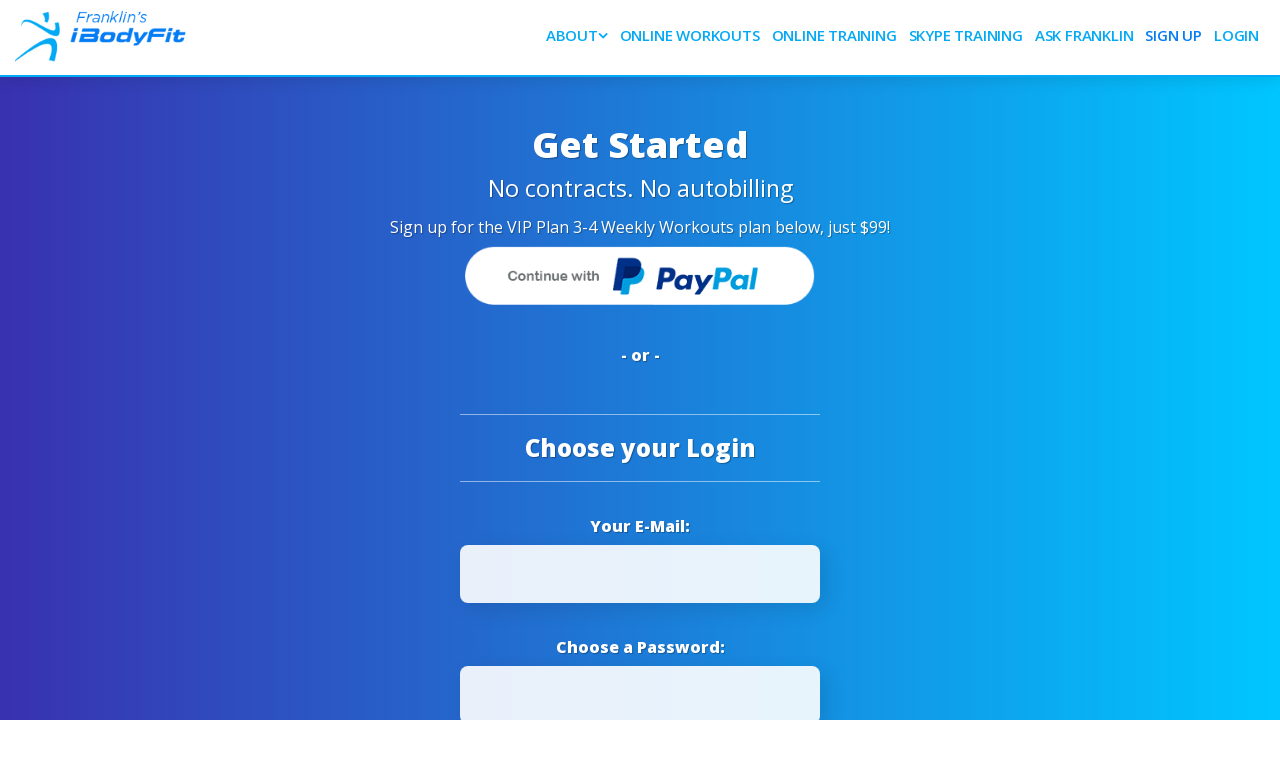

--- FILE ---
content_type: text/html
request_url: https://www.ibodyfit.com/signupform.php?plan=plus99
body_size: 72010
content:
<!DOCTYPE html>
<html lang="en">
<head>
<title>iBodyFit Sign Up</title>
	<meta name="twitter:card" content="summary"><meta name="twitter:site" content="@ibodyfit"><meta name="twitter:title" content="iBodyFit.com Sign up!">
<meta name="twitter:description" content="Get Online, Get in Shape "><meta name="twitter:creator" content="@ibodyfit">
<meta name="twitter:image:src" content="https://www.ibodyfit.com/images/twitter.jpg">
<meta name="twitter:domain" content="ibodyfit.com">
<meta property="og:title" content="iBodyFit.com Sign up!" />
<meta property="og:type" content="blog" />
<meta property="og:url" content="https://www.ibodyfit.com" />
<meta property="og:image" content="https://www.ibodyfit.com/images/twitter.jpg">
<title>iBodyFit.com Sign up!</title><meta name="google-site-verification" content="kDW4KGRlaOuFppEEUKUKM6-pSFPnktYCNDjg_TZmmj8" />
<meta charset="utf-8">
<meta http-equiv="X-UA-Compatible" content="IE=edge">
<meta name="viewport" content="width=device-width, initial-scale=1">

<!-- Global site tag (gtag.js) - Google Analytics -->
<script async src="https://www.googletagmanager.com/gtag/js?id=UA-6534927-1"></script>
<script>
window.dataLayer = window.dataLayer || [];
function gtag(){dataLayer.push(arguments);}
gtag('js', new Date());
gtag('config', 'UA-6534927-1');
function gaEvent(a,b,c,d) {
	if (typeof(c) == "undefined") var c = "";
	if (typeof(d) == "undefined") var d = "";
	gtag('event', a, {
	  'event_category': b,
	  'event_label': c,
	  'value': d
	});	
}
</script>

<link rel="icon" href="/favicon.ico">

<!-- Bootstrap core CSS -->

<link href="/css/bootstrap.font-awesome.owl.bundle.min.css" type="text/css" rel="stylesheet">

<link href="https://fonts.googleapis.com/css?family=Open+Sans:300,400,400i,600,600i,800,800i" rel="stylesheet">


<link href="/css/orig-bundle.min.css" rel="stylesheet">
<link href="/css/v2.min.css?v=3.1.1" type="text/css" rel="stylesheet">



<script>
!function(a){var b=/iPhone/i,c=/iPod/i,d=/iPad/i,e=/(?=.*\bAndroid\b)(?=.*\bMobile\b)/i,f=/Android/i,g=/(?=.*\bAndroid\b)(?=.*\bSD4930UR\b)/i,h=/(?=.*\bAndroid\b)(?=.*\b(?:KFOT|KFTT|KFJWI|KFJWA|KFSOWI|KFTHWI|KFTHWA|KFAPWI|KFAPWA|KFARWI|KFASWI|KFSAWI|KFSAWA)\b)/i,i=/Windows Phone/i,j=/(?=.*\bWindows\b)(?=.*\bARM\b)/i,k=/BlackBerry/i,l=/BB10/i,m=/Opera Mini/i,n=/(CriOS|Chrome)(?=.*\bMobile\b)/i,o=/(?=.*\bFirefox\b)(?=.*\bMobile\b)/i,p=new RegExp("(?:Nexus 7|BNTV250|Kindle Fire|Silk|GT-P1000)","i"),q=function(a,b){return a.test(b)},r=function(a){var r=a||navigator.userAgent,s=r.split("[FBAN");if("undefined"!=typeof s[1]&&(r=s[0]),s=r.split("Twitter"),"undefined"!=typeof s[1]&&(r=s[0]),this.apple={phone:q(b,r),ipod:q(c,r),tablet:!q(b,r)&&q(d,r),device:q(b,r)||q(c,r)||q(d,r)},this.amazon={phone:q(g,r),tablet:!q(g,r)&&q(h,r),device:q(g,r)||q(h,r)},this.android={phone:q(g,r)||q(e,r),tablet:!q(g,r)&&!q(e,r)&&(q(h,r)||q(f,r)),device:q(g,r)||q(h,r)||q(e,r)||q(f,r)},this.windows={phone:q(i,r),tablet:q(j,r),device:q(i,r)||q(j,r)},this.other={blackberry:q(k,r),blackberry10:q(l,r),opera:q(m,r),firefox:q(o,r),chrome:q(n,r),device:q(k,r)||q(l,r)||q(m,r)||q(o,r)||q(n,r)},this.seven_inch=q(p,r),this.any=this.apple.device||this.android.device||this.windows.device||this.other.device||this.seven_inch,this.phone=this.apple.phone||this.android.phone||this.windows.phone,this.tablet=this.apple.tablet||this.android.tablet||this.windows.tablet,"undefined"==typeof window)return this},s=function(){var a=new r;return a.Class=r,a};"undefined"!=typeof module&&module.exports&&"undefined"==typeof window?module.exports=r:"undefined"!=typeof module&&module.exports&&"undefined"!=typeof window?module.exports=s():"function"==typeof define&&define.amd?define("isThisMobile",[],a.isThisMobile=s()):a.isThisMobile=s()}(this);
if (isThisMobile.any) var videoMuted = "muted";
else var videoMuted = "";
</script>	 

					
		
<meta name="keywords" content="online workouts, online exercises, online abs, workouts online, iPodFitness, iPodWorkouts, iTrain, Pod, Fitness, ipod, nano, Online personal training, online fitness, six pack abs videos, online fitness videos, Mobile, travel, pocket, personal, Workout, Exercise, Gym, Health, Weight loss, weightlifting, trainer, iTrainer, training, Flexibility, Endurance, Strength, cardio, yoga, pilates, hot body, abs, exercise, personal trainer, personal training, mp3, custom audio workout, custom workout, Download/workouts, free workouts, cardio training, teen weight loss, teen workouts, Body makeover, downloadable training, mp3 workout, workouts for women, mp3 trainer, workout music, personal trainer, celebrity personal trainer, customized workout, ipod fitness, ipod fitness workout">
<meta name="description" content="iBodyFit is the world's largest fitness website. iBodyFit offers Online Workouts, Exercise Videos, Online Personal Training and Custom Diets. If you can get online, then you can get in shape. No gyms. No Contracts. No software. No waiting. Just results.">
<meta property="og:description" content="iBodyFit is the world's largest fitness website. iBodyFit offers Online Workouts, Exercise Videos, Online Personal Training and Custom Diets. If you can get online, then you can get in shape. No gyms. No Contracts. No software. No waiting. Just results.">



<script>
if(!window.jQuery) 
{
    document.write("<" + "script type='text/javascript' src='2015_js/jquery-1.11.3.min.js'></" + "script>");
}
</script>

<style type="text/css">
.owl-carousel .owl-wrapper-outer {
	cursor:inherit;	
}

#box-signup form {
	transition:opacity 1.5s;	
}
.pre-promo-price {
	text-decoration:line-through;
	opacity:0.5;
	padding-right:8px;
}
.purchase-notice {
	padding-bottom:15px;
	font-weight:bold;
	font-size:18px;	
}
.text-white {
	color:#fff !important;	
}

.hover-black:hover {
	color:#000 !important;
}

.underline {
	text-decoration:underline !important;	
}

#plan-title {
	font-weight:bold;
	font-size:18px;	
}

form {
	display:block;
	width:auto;
	margin:0;	
}

#big-container .about-content {
	background: -webkit-linear-gradient(left, #3931af, #00c6ff);
	color:#fff;	
}

h1 {
	margin-bottom:10px;	
}

#box-signup {
	text-shadow:1px 1px 1px rgba(0,0,0,0.3);	
}

#signup-owl .form-group {
	margin-bottom:30px;	
}

#signup-owl input.form-control,
#signup-owl select.form-control {
	font-size:20px;
	color:#222;
	height:auto;
	padding:15px 10px;
	text-align:center;
	border-radius:8px;
	background:rgba(255,255,255,0.9);
	border:none !important;
	-moz-box-shadow:6px 6px 20px rgba(0,0,0,0.1);
	-webkit-box-shadow:6px 6px 20px rgba(0,0,0,0.1);
	box-shadow:6px 6px 20px rgba(0,0,0,0.1);
}

#signup-owl input.form-control:focus,
#signup-owl select.form-control:focus {
	-moz-box-shadow:0px 0px 20px rgba(255,255,255,1);
	-webkit-box-shadow:0px 0px 20px rgba(255,255,255,1);
	box-shadow:0px 0px 20px rgba(255,255,255,1);
	
}

.angle-down {
	margin:15px 0;	
}

.btn-back,
.btn-continue {
	background:#23bf5e;
	color:#fff;
	padding:12px 30px;
	text-align:center;
	transition:all 0.3s;
	border-radius:8px !important;
	font-weight:bold;
	font-size:18px;
	text-shadow:1px 1px 1px rgba(0,0,0,0.3);
	box-shadow:6px 6px 20px rgba(0,0,0,0.1);
}

.btn-back {
	padding:8px 15px;
	background:#333;
	font-size:14px;
	margin-right:10px;	
}

.btn-back i,
.btn-continue i {
	font-weight:normal;
}

.btn-continue:hover,
.btn-continue:focus {
	padding:12px 50px;
	color:#fff;
}

.btn-back:hover,
.btn-back:focus {
	padding:8px 22px;
	color:#fff;
}


h3.signup-section-title {
	border-top:1px solid rgba(255,255,255,0.5);
	border-bottom:	1px solid rgba(255,255,255,0.5);
	padding:20px 0;
	margin:30px 0;
}

.swal-text,
.swal-footer {
	text-align:center;	
}

.swal-button {
	background:#23bf5e;
}

.swal-button:not([disabled]):hover {
	background:#1B8C46;
}

.checkbox label:after {
  content: '';
  display: table;
  clear: both;
}

.checkbox .cr {
  position: relative;
  display: inline-block;
  border: 3px solid #fff;
  border-radius: 50px;
  width: 2em;
  height: 2em;
  float: left;
  margin-right: .5em;
}

.checkbox .cr .cr-icon {
  position: absolute;
  font-size: 1em;
  line-height: 0;
  top: 50%;
  left: 15%;
}

.checkbox label input[type="checkbox"] {
  display: none;
}

.checkbox label input[type="checkbox"]+.cr>.cr-icon {
  opacity: 0;
}

.checkbox label input[type="checkbox"]:checked+.cr>.cr-icon {
  opacity: 1;
}

#box-signup {
	margin-bottom:200px;	
}
</style>

</head>

<body>


		 

<div id="overlay"></div>

<div id="main-holder">
		      

<nav id="primary-top-nav" class="navbar navbar-default navbar-fixed-top">
		
	<div class="navbar-header">
		<button type="button" class="navbar-toggle collapsed pull-right" data-toggle="collapse" data-target="#inner-nav-bar-area" aria-expanded="false"> 
			<span class="sr-only">Toggle navigation</span> <span class="icon-bar"></span> <span class="icon-bar"></span> <span class="icon-bar"></span> 
		</button>
		<a class="navbar-brand" href="/"><img src="/images/main-logo-blue.png" class="img-responsive"></a>
	</div>

	<div class="collapse navbar-collapse" id="inner-nav-bar-area">
		<ul class="nav navbar-nav navbar-right" id="inner-nav-bar-ul">
				 
										<li class="navFirst dropdown ">
					<a href="#" data-toggle='dropdown'>About</a>
					<ul class="dropdown-menu">
						<li><a href="/about-ibodyfit.php">About iBodyFit</a></li>
						<li><a href="/about-ibodyfit-franklin.php">About Franklin</a></li>
						<li><a href="/about-ibodyfit-press.php">iBodyFit Press</a></li>
					</ul>
				</li>
				<li class=""><a href="/workoutplans.php">Online Workouts</a></li>
				<li class=""><a href="/1-online-personal-training.php">Online Training</a></li>
				<li class=""><a href="/the-best-skype-online-personal-training.php">SKYPE Training</a></li>

				<li class=""><a href="/contacts.php">Ask Franklin</a></li>
				<li class="active"><a href="/signup.php">Sign Up</a></li>
				<li><a href="#" data-toggle="modal" data-target="#login-modal">Login</a></li>
										 
													 
			</ul>
	</div>
</nav>

 <div class="modal fade" id="login-modal" tabindex="-1" role="dialog" aria-hidden="true" style="display: none;">
	  <div class="modal-dialog">
			<div class="loginmodal-container center-block">
				 <h1 style="margin-bottom:15px;">Members Login</h1>
				 				 				 <form action='/signupform.php' method='post'>
					  <input type="text" name="bmiuser" placeholder="Username" required>
					  <i class="fa fa-user user-login"></i>
					  <input type="password" name="bmipass" placeholder="Password" required>
					  <i class="fa fa-unlock-alt user-pass"></i>
					  <input type="submit" name="submit" class="login loginmodal-submit" value="Login">
					  <div style='float:right;'><input type='checkbox' name='rememberMe' id='rememberMe'> Remember Me</div>
					  <div class="login-help">
							<a href="/password_reset.php">Forgot Password</a>
					  </div>
				 </form>
				 				 
				 
				 
			</div>
	  </div>
 </div>
 

 

<div id="big-container">
	<div class="about-content clearfix">
		
		<div class="container" id="box-signup">
			<h1 class="text-center"><strong>Get Started</strong><br><small class="text-white">No contracts. No autobilling</small></h1>			
			<form id="form-signup" action='#' method='post' onsubmit="return false;">
				<input type="hidden" name="action" value="doPlaceOrder">
										<input type='hidden' name='plan' value='2'>
												<div class="text-center">Sign up for the <span id="plan-title-text">VIP Plan 3-4 Weekly Workouts</span> plan below, just $99!</div>
						
				<div id="signup-owl" class="owl-carousel owl-theme text-center">
					
					<!-- P1: No Plan -->
								
					<!-- P1 -->
					<div id="p1" class="row">
						<div class="col-md-4 col-md-push-4">
						
						
							<div style="margin-bottom:15px; padding-bottom:15px;">
								<a href="#" onclick="$('#paypal-form').submit();"><img class='img-center img-responsive' src="/images/button-continue-with-paypal.png" alt="Continue with PayPal"></a>
								<br>
								<strong>- or -</strong>
							</div>
						
						
							<h3 class='signup-section-title'><strong>Choose your Login</strong></h3>
							
	
							<div class="form-group">
								<label>Your E-Mail:</label>
								<input type="text" name="email" class="form-control input-lg">
							</div>
							<div class="form-group">
								<label>Choose a Password:</label>
								<input type="password" name="pass1" class="form-control input-lg">
							</div>
							<div class="form-group">
								<label>Confirm your Password:</label>
								<input type="password" name="pass2" class="form-control input-lg">
							</div>
							
							<div class="slide-button">
								<button class="btn btn-continue" onclick="nextSlide()">CONTINUE <i class="fa fa-angle-right"></i></button>
							</div>
						</div>
						
					</div>
					<!-- /p1 -->
					
					<!-- p2 ABOUT YOU -->
					<div id="p2" class="row">
						<div class="col-md-8 col-md-push-2">
							<h3 class='signup-section-title'><strong>About You</strong></h3>
							<div class="row">
								<div class="col-md-6">
									<div class="form-group">
										<label>First Name</label>
										<input type="text" name="firstname" class="form-control">
									</div>
								</div>
								<div class="col-md-6">
									<div class="form-group">
										<label>Last Name</label>
										<input type="text" name="lastname" class="form-control">
									</div>
								</div>
							</div>
							<div class="row">
								<div class="col-md-6">
									<div class="form-group">
										<label>Phone</label>
										<input placeholder="(xxx) xxx-xxxx" type="text" name="phone" class="form-control">
									</div>
								</div>
								<div class="col-md-6">
									<div class="form-group">
										<label>Date of Birth</label>
										<input type="text" placeholder="MM/DD/YYYY" name="dob" class="form-control">
									</div>
								</div>
							</div>
							
							<div class="slide-button">
								<button class="btn btn-back" tabindex="-1" onclick="prevSlide()"><i class="fa fa-angle-left"></i> BACK</button>
								<button class="btn btn-continue" onclick="nextSlide()">CONTINUE <i class="fa fa-angle-right"></i></button>
							</div>
						</div>								
					</div>
					<!-- /p2 -->
					
					<!-- p3 -->
					<div id="p3" class="row">
						<div class="col-md-8 col-md-push-2">
							<h3 class='signup-section-title'>Payment Information</h3>
							
							<div id="payment-required">
																<div style="margin-bottom:15px; padding-bottom:15px;">
									<a href="#" onclick="$('#paypal-form').submit();"><img class='img-center img-responsive' src="/images/button-continue-with-paypal.png" alt="Continue with PayPal"></a>
									<br>
									<strong>- or -</strong>
								</div>
															
								<div class="row">
									<div class="col-md-6 col-md-push-3">
										<div class="form-group">
											<label>Credit Card Type:</label>
											<select class="form-control" name="cc-type">
												<option value=''>--</option>
												<option value='Visa'>Visa</option>
												<option value='MasterCard'>MasterCard</option>
												<option value='AMEX'>American Express</option>
												<option value='Novus'>Novus/Discover</option>										
											</select>
										</div>
										
										<div class="form-group">
											<label>Credit Card Number:</label>
											<input type="text" class="form-control" name="cc-num">
										</div>
										
										<div class="form-group">
											<label>CVV2 / Security Code <a tabindex="-1" href="#modal-cvv2" data-toggle="modal"><i class="text-white fa fa-question-circle"></i></a></label>
											<input type="text" class="form-control" name='cc-cvv2'>									
										</div>
										
										<div class="form-group">
											<label>Expiration Date:</label>
											<div class="form-inline">
												<select class="form-control" style="width:auto;" name="cc-exp-month">
													<option value="">Month</option>
													<option value="01">01</option>
													<option value="02">02</option>
													<option value="03">03</option>
													<option value="04">04</option>
													<option value="05">05</option>
													<option value="06">06</option>
													<option value="07">07</option>
													<option value="08">08</option>
													<option value="09">09</option>
													<option value="10">10</option>
													<option value="11">11</option>
													<option value="12">12</option>
												</select>
												<select class="form-control" style="width:auto;" name="cc-exp-year">
													<option value="">Year</option>
																										<option value='2026'>2026</option>
																										<option value='2027'>2027</option>
																										<option value='2028'>2028</option>
																										<option value='2029'>2029</option>
																										<option value='2030'>2030</option>
																										<option value='2031'>2031</option>
																										<option value='2032'>2032</option>
																										<option value='2033'>2033</option>
																										<option value='2034'>2034</option>
																										<option value='2035'>2035</option>
																										<option value='2036'>2036</option>
																										<option value='2037'>2037</option>
																										<option value='2038'>2038</option>
																										<option value='2039'>2039</option>
																										<option value='2040'>2040</option>
																										<option value='2041'>2041</option>
																									</select>
											</div>
										</div>
										
										<div class="form-group">
											<label>Billing Country:</label>
											<select name="cc-country" class="form-control">
												<option selected value='United States'>United States</option>
<option value='Canada'>Canada</option>

<option value='Afghanistan'>Afghanistan</option>
<option value='Albania'>Albania</option>
<option value='Algeria'>Algeria</option>
<option value='American Samoa'>American Samoa</option>
<option value='Andorra'>Andorra</option>
<option value='Angola'>Angola</option>
<option value='Anguilla'>Anguilla</option>
<option value='Antarctica'>Antarctica</option>
<option value='Antigua and Barbuda'>Antigua and Barbuda</option>

<option value='Argentina'>Argentina</option>
<option value='Armenia'>Armenia</option>
<option value='Aruba'>Aruba</option>
<option value='Australia'>Australia</option>
<option value='Austria'>Austria</option>
<option value='Azerbaijan'>Azerbaijan</option>
<option value='Bahamas'>Bahamas</option>
<option value='Bahrain'>Bahrain</option>
<option value='Bangladesh'>Bangladesh</option>

<option value='Barbados'>Barbados</option>
<option value='Belarus'>Belarus</option>
<option value='Belgium'>Belgium</option>
<option value='Belize'>Belize</option>
<option value='Benin'>Benin</option>
<option value='Bermuda'>Bermuda</option>
<option value='Bhutan'>Bhutan</option>
<option value='Bolivia'>Bolivia</option>
<option value='Bosnia and Herzegovina'>Bosnia and Herzegovina</option>

<option value='Botswana'>Botswana</option>
<option value='Bouvet Island'>Bouvet Island</option>
<option value='Brazil'>Brazil</option>
<option value='British Indian Ocean Territory'>British Indian Ocean Territory</option>
<option value='Brunei Darussalam'>Brunei Darussalam</option>
<option value='Bulgaria'>Bulgaria</option>
<option value='Burkina Faso'>Burkina Faso</option>
<option value='Burundi'>Burundi</option>
<option value='Cambodia'>Cambodia</option>

<option value='Cameroon'>Cameroon</option>
<option value='Cape Verde'>Cape Verde</option>
<option value='Cayman Islands'>Cayman Islands</option>
<option value='Central African Republic'>Central African Republic</option>
<option value='Chad'>Chad</option>
<option value='Chile'>Chile</option>
<option value='China'>China</option>
<option value='Christmas Island'>Christmas Island</option>

<option value='Cocos Islands'>Cocos Islands</option>
<option value='Colombia'>Colombia</option>
<option value='Comoros'>Comoros</option>
<option value='Congo'>Congo</option>
<option value='Congo, Democratic Republic of the'>Congo, Democratic Republic of the</option>
<option value='Cook Islands'>Cook Islands</option>
<option value='Costa Rica'>Costa Rica</option>
<option value='Croatia'>Croatia</option>
<option value='Cuba'>Cuba</option>

<option value='Cyprus'>Cyprus</option>
<option value='Czech Republic'>Czech Republic</option>
<option value='Denmark'>Denmark</option>
<option value='Djibouti'>Djibouti</option>
<option value='Dominica'>Dominica</option>
<option value='Dominican Republic'>Dominican Republic</option>
<option value='Ecuador'>Ecuador</option>
<option value='Egypt'>Egypt</option>
<option value='El Salvador'>El Salvador</option>

<option value='Equatorial Guinea'>Equatorial Guinea</option>
<option value='Eritrea'>Eritrea</option>
<option value='Estonia'>Estonia</option>
<option value='Ethiopia'>Ethiopia</option>
<option value='Falkland Islands'>Falkland Islands</option>
<option value='Faroe Islands'>Faroe Islands</option>
<option value='Fiji'>Fiji</option>
<option value='Finland'>Finland</option>
<option value='France'>France</option>

<option value='French Guiana'>French Guiana</option>
<option value='French Polynesia'>French Polynesia</option>
<option value='Gabon'>Gabon</option>
<option value='Gambia'>Gambia</option>
<option value='Georgia'>Georgia</option>
<option value='Germany'>Germany</option>
<option value='Ghana'>Ghana</option>
<option value='Gibraltar'>Gibraltar</option>
<option value='Greece'>Greece</option>

<option value='Greenland'>Greenland</option>
<option value='Grenada'>Grenada</option>
<option value='Guadeloupe'>Guadeloupe</option>
<option value='Guam'>Guam</option>
<option value='Guatemala'>Guatemala</option>
<option value='Guinea'>Guinea</option>
<option value='Guinea-Bissau'>Guinea-Bissau</option>
<option value='Guyana'>Guyana</option>
<option value='Haiti'>Haiti</option>

<option value='Heard Island and McDonald Islands'>Heard Island and McDonald Islands</option>
<option value='Honduras'>Honduras</option>
<option value='Hong Kong'>Hong Kong</option>
<option value='Hungary'>Hungary</option>
<option value='Iceland'>Iceland</option>
<option value='India'>India</option>
<option value='Indonesia'>Indonesia</option>
<option value='Iran'>Iran</option>
<option value='Iraq'>Iraq</option>

<option value='Ireland'>Ireland</option>
<option value='Israel'>Israel</option>
<option value='Italy'>Italy</option>
<option value='Jamaica'>Jamaica</option>
<option value='Japan'>Japan</option>
<option value='Jordan'>Jordan</option>
<option value='Kazakhstan'>Kazakhstan</option>
<option value='Kenya'>Kenya</option>
<option value='Kiribati'>Kiribati</option>

<option value='Kuwait'>Kuwait</option>
<option value='Kyrgyzstan'>Kyrgyzstan</option>
<option value='Laos'>Laos</option>
<option value='Latvia'>Latvia</option>
<option value='Lebanon'>Lebanon</option>
<option value='Lesotho'>Lesotho</option>
<option value='Liberia'>Liberia</option>
<option value='Libya'>Libya</option>
<option value='Liechtenstein'>Liechtenstein</option>

<option value='Lithuania'>Lithuania</option>
<option value='Luxembourg'>Luxembourg</option>
<option value='Macao'>Macao</option>
<option value='Macedonia'>Macedonia</option>
<option value='Madagascar'>Madagascar</option>
<option value='Malawi'>Malawi</option>
<option value='Malaysia'>Malaysia</option>
<option value='Maldives'>Maldives</option>
<option value='Mali'>Mali</option>

<option value='Malta'>Malta</option>
<option value='Marshall Islands'>Marshall Islands</option>
<option value='Martinique'>Martinique</option>
<option value='Mauritania'>Mauritania</option>
<option value='Mauritius'>Mauritius</option>
<option value='Mayotte'>Mayotte</option>
<option value='Mexico'>Mexico</option>
<option value='Micronesia'>Micronesia</option>
<option value='Moldova'>Moldova</option>

<option value='Monaco'>Monaco</option>
<option value='Mongolia'>Mongolia</option>
<option value='Montserrat'>Montserrat</option>
<option value='Morocco'>Morocco</option>
<option value='Mozambique'>Mozambique</option>
<option value='Myanmar'>Myanmar</option>
<option value='Namibia'>Namibia</option>
<option value='Nauru'>Nauru</option>
<option value='Nepal'>Nepal</option>

<option value='Netherlands'>Netherlands</option>
<option value='Netherlands Antilles'>Netherlands Antilles</option>
<option value='New Caledonia'>New Caledonia</option>
<option value='New Zealand'>New Zealand</option>
<option value='Nicaragua'>Nicaragua</option>
<option value='Niger'>Niger</option>
<option value='Nigeria'>Nigeria</option>
<option value='Norfolk Island'>Norfolk Island</option>
<option value='North Korea'>North Korea</option>

<option value='Norway'>Norway</option>
<option value='Oman'>Oman</option>
<option value='Pakistan'>Pakistan</option>
<option value='Palau'>Palau</option>
<option value='Palestinian Territory'>Palestinian Territory</option>
<option value='Panama'>Panama</option>
<option value='Papua New Guinea'>Papua New Guinea</option>
<option value='Paraguay'>Paraguay</option>
<option value='Peru'>Peru</option>

<option value='Philippines'>Philippines</option>
<option value='Pitcairn'>Pitcairn</option>
<option value='Poland'>Poland</option>
<option value='Portugal'>Portugal</option>
<option value='Puerto Rico'>Puerto Rico</option>
<option value='Qatar'>Qatar</option>
<option value='Romania'>Romania</option>
<option value='Russian Federation'>Russian Federation</option>
<option value='Rwanda'>Rwanda</option>

<option value='Saint Helena'>Saint Helena</option>
<option value='Saint Kitts and Nevis'>Saint Kitts and Nevis</option>
<option value='Saint Lucia'>Saint Lucia</option>
<option value='Saint Pierre and Miquelon'>Saint Pierre and Miquelon</option>
<option value='Saint Vincent and the Grenadines'>Saint Vincent and the Grenadines</option>
<option value='Samoa'>Samoa</option>
<option value='San Marino'>San Marino</option>
<option value='Sao Tome and Principe'>Sao Tome and Principe</option>
<option value='Saudi Arabia'>Saudi Arabia</option>

<option value='Senegal'>Senegal</option>
<option value='Serbia and Montenegro'>Serbia and Montenegro</option>
<option value='Seychelles'>Seychelles</option>
<option value='Sierra Leone'>Sierra Leone</option>
<option value='Singapore'>Singapore</option>
<option value='Slovakia'>Slovakia</option>
<option value='Slovenia'>Slovenia</option>
<option value='Solomon Islands'>Solomon Islands</option>
<option value='Somalia'>Somalia</option>

<option value='South Africa'>South Africa</option>
<option value='South Georgia'>South Georgia</option>
<option value='South Korea'>South Korea</option>
<option value='Spain'>Spain</option>
<option value='Sri Lanka'>Sri Lanka</option>
<option value='Sudan'>Sudan</option>
<option value='Suriname'>Suriname</option>
<option value='Svalbard and Jan Mayen'>Svalbard and Jan Mayen</option>
<option value='Swaziland'>Swaziland</option>

<option value='Sweden'>Sweden</option>
<option value='Switzerland'>Switzerland</option>
<option value='Syrian Arab Republic'>Syrian Arab Republic</option>
<option value='Taiwan'>Taiwan</option>
<option value='Tajikistan'>Tajikistan</option>
<option value='Tanzania'>Tanzania</option>
<option value='Thailand'>Thailand</option>
<option value='Timor-Leste'>Timor-Leste</option>
<option value='Togo'>Togo</option>

<option value='Tokelau'>Tokelau</option>
<option value='Tonga'>Tonga</option>
<option value='Trinidad and Tobago'>Trinidad and Tobago</option>
<option value='Tunisia'>Tunisia</option>
<option value='Turkey'>Turkey</option>
<option value='Turkmenistan'>Turkmenistan</option>
<option value='Tuvalu'>Tuvalu</option>
<option value='Uganda'>Uganda</option>
<option value='Ukraine'>Ukraine</option>

<option value='United Arab Emirates'>United Arab Emirates</option>
<option value='United Kingdom'>United Kingdom</option>

<option value='United States Minor Outlying Islands'>United States Minor Outlying Islands</option>
<option value='Uruguay'>Uruguay</option>
<option value='Uzbekistan'>Uzbekistan</option>
<option value='Vanuatu'>Vanuatu</option>
<option value='Vatican City'>Vatican City</option>
<option value='Venezuela'>Venezuela</option>

<option value='Vietnam'>Vietnam</option>
<option value='Virgin Islands, British'>Virgin Islands, British</option>
<option value='Virgin Islands, U.S.'>Virgin Islands, U.S.</option>
<option value='Wallis and Futuna'>Wallis and Futuna</option>
<option value='Western Sahara'>Western Sahara</option>
<option value='Yemen'>Yemen</option>
<option value='Zambia'>Zambia</option>
<option value='Zimbabwe'>Zimbabwe</option>											</select>
										</div>

									</div>
								</div>
								
								<div class="row">
									<div class="col-md-6">
										<div class="form-group">
											<label>Name on Card</label>
											<input type="text" class="form-control" name="cc-name">
										</div>
									</div>
									<div class="col-md-6">
										<div class="form-group">
											<label>Billing Street Address</label>
											<input type="text" class="form-control" name="cc-street">
										</div>
									</div>
								</div>
								
								<div class="row">
									<div class="col-md-4">
										<div class="form-group">
											<label>Billing City</label>
											<input type="text" class="form-control" name="cc-city">	
										</div>
									</div>
									<div class="col-md-4">
										<div class="form-group">
											<label>Billing <span class='state-or-province'>State</span></label>
											<select class="form-control" name="cc-state">
												<option value="">--</option>
												<option data-country='United States' value="AL">Alabama</option>
												<option data-country='United States' value="AK">Alaska</option>
												<option data-country='United States' value="AZ">Arizona</option>
												<option data-country='United States' value="AR">Arkansas</option>
												<option data-country='United States' value="CA">California</option>
												<option data-country='United States' value="CO">Colorado</option>
												<option data-country='United States' value="CT">Connecticut</option>
												<option data-country='United States' value="DE">Delaware</option>
												<option data-country='United States' selected value="FL">Florida</option>
												<option data-country='United States' value="GA">Georgia</option>
												<option data-country='United States' value="HI">Hawaii</option>
												<option data-country='United States' value="ID">Idaho</option>
												<option data-country='United States' value="IL">Illinois</option>
												<option data-country='United States' value="IN">Indiana</option>
												<option data-country='United States' value="IA">Iowa</option>
												<option data-country='United States' value="KS">Kansas</option>
												<option data-country='United States' value="KY">Kentucky</option>
												<option data-country='United States' value="LA">Louisiana</option>
												<option data-country='United States' value="ME">Maine</option>
												<option data-country='United States' value="MD">Maryland</option>
												<option data-country='United States' value="MA">Massachusetts</option>
												<option data-country='United States' value="MI">Michigan</option>
												<option data-country='United States' value="MN">Minnesota</option>
												<option data-country='United States' value="MS">Mississippi</option>
												<option data-country='United States' value="MO">Missouri</option>
												<option data-country='United States' value="MT">Montana</option>
												<option data-country='United States' value="NE">Nebraska</option>
												<option data-country='United States' value="NV">Nevada</option>
												<option data-country='United States' value="NH">New Hampshire</option>
												<option data-country='United States' value="NJ">New Jersey</option>
												<option data-country='United States' value="NM">New Mexico</option>
												<option data-country='United States' value="NY">New York</option>
												<option data-country='United States' value="NC">North Carolina</option>
												<option data-country='United States' value="ND">North Dakota</option>
												<option data-country='United States' value="OH">Ohio</option>
												<option data-country='United States' value="OK">Oklahoma</option>
												<option data-country='United States' value="OR">Oregon</option>
												<option data-country='United States' value="PA">Pennsylvania</option>
												<option data-country='United States' value="RI">Rhode Island</option>
												<option data-country='United States' value="SC">South Carolina</option>
												<option data-country='United States' value="SD">South Dakota</option>
												<option data-country='United States' value="TN">Tennessee</option>
												<option data-country='United States' value="TX">Texas</option>
												<option data-country='United States' value="UT">Utah</option>
												<option data-country='United States' value="VT">Vermont</option>
												<option data-country='United States' value="VA">Virginia</option>
												<option data-country='United States' value="WA">Washington</option>
												<option data-country='United States' value='DC'>Washington D.C.</option>
												<option data-country='United States' value="WV">West Virginia</option>
												<option data-country='United States' value="WI">Wisconsin</option>
												<option data-country='United States' value="WY">Wyoming</option>
												<option data-country='United States' value="AB">Alberta</option>

												<option data-country='Canada' value="BC">British Columbia</option>
												<option data-country='Canada' value="MB">Manitoba</option>
												<option data-country='Canada' value="NB">New Brunswick</option>
												<option data-country='Canada' value="NL">Newfoundland and Labrador</option>
												<option data-country='Canada' value="NS">Nova Scotia</option>
												<option data-country='Canada' value="ON">Ontario</option>
												<option data-country='Canada' value="PE">Prince Edward Island</option>
												<option data-country='Canada' value="QC">Quebec</option>
												<option data-country='Canada' value="SK">Saskatchewan</option>
												<option data-country='Canada' value="NT">Northwest Territories</option>
												<option data-country='Canada' value="NU">Nunavut</option>
												<option data-country='Canada' value="YT">Yukon</option>
												
												<option data-country='Other' value="OT">Other</option>
											</select>
										</div>
									</div>
									<div class="col-md-4">
										<div class="form-group">
											<label>Billing Postal Code</label>
											<input type="text" class="form-control" name="cc-zip">
										</div>
									</div>									
								</div>
							</div>
															
							<div class="row">
								<div class="col-md-4 col-md-push-4">
									<div class="form-group">
										<label>Promo Code (Optional)</label>
										<input type="text" class="form-control" name="promo">
										<div id="button-check-box" style="display:none; padding-top:5px;">
											<button class="btn btn-white btn-hover-black" onclick="verifyPromoCode()">Check Code</button>
											<button class="btn btn-white btn-hover-block" onclick="resetPromoCode()">Clear</button>
										</div>
									</div>
								</div>
							</div>
						
							<div class="purchase-notice">
								<div id="discount-info" style="display:none;"></div>
								You are purchasing the VIP Plan 3-4 Weekly Workouts plan for <span id="original-price">$99</span><span id="new-price"></span>
							</div>
						
							<div class="form-group">
								<div class="checkbox">
									<label>
										<input type="checkbox" name='terms' value="Y">
										<span class="cr"><i class="cr-icon glyphicon glyphicon-ok"></i></span>
										I have read and I agree to the <a class="text-white hover-black underline" href="#modal-terms" data-toggle="modal">Terms and Conditions <br>for iBodyFit Online Fitness</a>.
									</label>
								</div>
							</div>
														
							<div class="slide-button">
								<button class="btn btn-back" tabindex="-1" onclick="prevSlide()"><i class="fa fa-angle-left"></i> BACK</button>
								<button class="btn btn-continue" onclick="checkForm(true)">PLACE ORDER <i class="fa fa-angle-right"></i></button>
							</div>
						</div>
					</div><!-- /p3 -->
									</div> <!-- /signup-owl -->
			</form>
			
		</div>
	</div>
</div>

<form style='display:none;' id='paypal-form' method="post" action="https://www.paypal.com/cgi-bin/webscr">
<input type="hidden" value="_s-xclick" name="cmd">
<input type="hidden" value="GFXEQX4T2ANY6" id="hosted_button_id" name="hosted_button_id">
<input type="image" border="0" alt="PayPal - The safer, easier way to pay online!" name="submit" src="https://www.paypalobjects.com/webstatic/en_US/i/buttons/checkout-logo-medium.png">
<img width="1" border="0" height="1" src="https://www.paypalobjects.com/en_US/i/scr/pixel.gif" alt="">
</form>

<div id="modal-cvv2" class="modal hide fade" tabindex="-1" role="dialog" aria-labelledby="cvv2ModalLabel" aria-hidden="true">
	<div class="modal-dialog help" role="document">  
		 <div class="modal-content">
		
			<div class="modal-header">
				<button type="button" class="close" data-dismiss="modal" aria-hidden="true"><i class='icon-remove-sign'></i></button>
				<h3 id="cvv2ModalLabel">What is the CVV2 Code?</h3>
			</div>
			<div class="modal-body"><img src='/images/cvv2.jpg' alt='' class='img-responsive'></div>
			<div class="modal-footer">
				<button class="btn btn-blue btn-hover-dark-blue" data-dismiss="modal" aria-hidden="true">Close</button>
			</div>
		</div>
	</div>
</div>

<div id="modal-terms" class="modal hide fade" tabindex="-1" role="dialog" aria-labelledby="cvv2ModalLabel" aria-hidden="true">
	<div class="modal-dialog help" role="document">  
		 <div class="modal-content">
		
			<div class="modal-header">
				<button type="button" class="close" data-dismiss="modal" aria-hidden="true"><i class='icon-remove-sign'></i></button>
				<h3>Terms &amp; Conditions</h3>
			</div>
			<div class="modal-body">
				<p>Information contained within Online Body Management and iBodyFit.com is intended solely for general educational purposes. The information contained in this service is not intended nor implied to be a substitute for professional medical advice relative to your specific medical condition or question. ALWAYS seek the advice of your physician or other health provider for any questions you may have regarding your medical condition. Information provided in this site DOES NOT constitute a doctor-patient relationship between you and Online Body Management and iBodyFit.com.</p>
	
				<p>The materials provided on this site are copyrighted and may be downloaded and or reprinted for PERSONAL USE ONLY. Permission to reprint or electronically reproduce any document, video, tradename, logo or other graphic in whole or part for any other reason is expressly prohibited, unless prior written consent is obtained from Online Body Management and iBodyFit.com.</p>
	
				<p>Online Body Management and iBodyFit.com takes every precaution to insure that the activities, classes, and proscribed workouts on this web site are appropriate and will not cause physical harm to anyone who participates. However, the ultimate responsibility for the accuracy and safety of these exercises lies solely with Online Body Management's and iBodyFit.com's End-Users. Online Body Management and iBodyFit.com is not responsible for any injuries or bodily harm that may result from use of any information presented on this web site, whether that information is publically available or available by subscription only.</p>
	
				<p>Please understand that you must be at least 18 years old in order to utilize the activities, instruction, and classes of this web site. Anyone under the age of 18 who is found to have misrepresented themselves in order to gain access to Online Body Management and iBodyFit.com services will have their account disabled and will not eligible for a refund.</p>
			</div>
			<div class="modal-footer">
				<button class="btn btn-danger" data-dismiss="modal" aria-hidden="true">Close</button>
			</div>
		</div>
	</div>
</div>

	

    




<div id="module-user-reviews">
	<div class="overlay">
		<div class="container">
			<h2 class="text-center">SEE WHAT OUR USER'S HAVE TO SAY</h2>
			<ul>
							<li class="owl-item">
					<div class="bio-img"><img src="/images/testimonials/1253917900.jpg"></div>
					<div class="quote">
						<!--<i class="fa fa-2x fa-quote-left"></i> -->
						"I'm driving the ball farther because I've increased my rotation on both my backswing and follow through. My golf pro even noticed the difference . Thank you Franklin!" 
						<!--<i class="fa fa-2x fa-quote-right"></i>-->
					</div>
					<div class="author">- Pete A, FL</div>
				</li>
								<li class="owl-item">
					<div class="bio-img"><img src="/images/testimonials/1262387780.jpg"></div>
					<div class="quote">
						<!--<i class="fa fa-2x fa-quote-left"></i> -->
						I had given up on losing weight. I had just accepted I was overweight...it was in my genes. I thought if I didn't eat as much or eat just 2 meals I would lose weight, but I ended up steadily gaining until I started iBodyFit... 
						<!--<i class="fa fa-2x fa-quote-right"></i>-->
					</div>
					<div class="author">- Stephanie R., TX</div>
				</li>
								<li class="owl-item">
					<div class="bio-img"><img src="/images/testimonials/1230227603.jpg"></div>
					<div class="quote">
						<!--<i class="fa fa-2x fa-quote-left"></i> -->
						Workouts are great. My arms feel great but they tire, I have to fight against the burn, its a great workout :)  
						<!--<i class="fa fa-2x fa-quote-right"></i>-->
					</div>
					<div class="author">- Jane F, OH</div>
				</li>
								<li class="owl-item">
					<div class="bio-img"><img src="/images/testimonials/1262387128.jpg"></div>
					<div class="quote">
						<!--<i class="fa fa-2x fa-quote-left"></i> -->
						Where do I start? What a journey it has been. From 'No Abs' to 'Best Abs' and a fitness competition win!! 
						<!--<i class="fa fa-2x fa-quote-right"></i>-->
					</div>
					<div class="author">- Mary, Boca Raton, FL.</div>
				</li>
								<li class="owl-item">
					<div class="bio-img"><img src="/images/testimonials/1230226124.jpg"></div>
					<div class="quote">
						<!--<i class="fa fa-2x fa-quote-left"></i> -->
						Having my own personal trainer really motivates me. He is always there for me - email, text, social media and by cell phone! 
						<!--<i class="fa fa-2x fa-quote-right"></i>-->
					</div>
					<div class="author">- Carolina H, VA</div>
				</li>
							</ul>
		</div>
	</div>
</div>

<div id="footer-logo-bar" class="text-center" style="margin-top:0;">
	<ul id='logo-slider'>
					<li><a href="http://www.sparkpeople.com/resource/fitness_articles.asp?id=2163" target="_blank"><img class="img-responsive" src="/images/press-releases/slider/13.png"></a></li>
					<li><a href="http://www.shape.com/fitness/workouts/try-trend-online-personal-training" target="_blank"><img class="img-responsive" src="/images/press-releases/slider/50.png"></a></li>
					<li><a href="http://www.thelist.com/57002/false-facts-believe-dieting/" target="_blank"><img class="img-responsive" src="/images/press-releases/slider/11.png"></a></li>
					<li><a href="https://img.webmd.com/dtmcms/live/webmd/consumer_assets/site_images/magazine/digital_issues_pdf/WebMD_NOVDEC16_Desktop_latest.pdf#page=14" target="_blank"><img class="img-responsive" src="/images/press-releases/slider/8.png"></a></li>
					<li><a href="http://online-fitness-services-review.toptenreviews.com/" target="_blank"><img class="img-responsive" src="/images/press-releases/slider/22.png"></a></li>
					<li><a href="http://www.toptenreviews.com/health/services/best-online-fitness-services/ibodyfit-review/" target="_blank"><img class="img-responsive" src="/images/press-releases/slider/7.png"></a></li>
					<li><a href="http://www.weather.com/health/news/top-trainers-favorite-exercises#/8" target="_blank"><img class="img-responsive" src="/images/press-releases/slider/26.png"></a></li>
					<li><a href="https://www.joanpaganofitness.com/aging-gracefully-blog/2017/7/7/exercise-even-if-you-cant-afford-the-gym" target="_blank"><img class="img-responsive" src="/images/press-releases/slider/5.png"></a></li>
					<li><a href="http://www.ivillage.com/8-ways-bust-through-weight-loss-plateau/4-a-520677" target="_blank"><img class="img-responsive" src="/images/press-releases/slider/52.png"></a></li>
					<li><a href="http://www.askmen.com/top_10/fitness/top-10-online-workout-programs_4.html" target="_blank"><img class="img-responsive" src="/images/press-releases/slider/39.png"></a></li>
					<li><a href="http://www.sparkpeople.com/resource/motivation_articles.asp?id=2167" target="_blank"><img class="img-responsive" src="/images/press-releases/slider/16.png"></a></li>
					<li><a href="http://online-fitness-services-review.toptenreviews.com/ibodyfit-review.html" target="_blank"><img class="img-responsive" src="/images/press-releases/slider/38.png"></a></li>
					<li><a href="http://www.sparkpeople.com/resource/fitness_articles.asp?id=2172" target="_blank"><img class="img-responsive" src="/images/press-releases/slider/14.png"></a></li>
					<li><a href="http://www.fitandfabliving.com/index.php/everyday-exercises/6951-how-to-incorporate-weightlifting-into-your-workout-routine.html" target="_blank"><img class="img-responsive" src="/images/press-releases/slider/41.png"></a></li>
					<li><a href="http://www.realsimple.com/health/fitness-exercise/workouts/exercise-more-00100000092566/" target="_blank"><img class="img-responsive" src="/images/press-releases/slider/47.png"></a></li>
					<li><a href="http://www.sparkpeople.com/resource/fitness_articles.asp?id=2179" target="_blank"><img class="img-responsive" src="/images/press-releases/slider/15.png"></a></li>
					<li><a href="http://www.sparkpeople.com/resource/wellness_articles.asp?id=2159" target="_blank"><img class="img-responsive" src="/images/press-releases/slider/17.png"></a></li>
					<li><a href="http://www.muscleandfitness.com/workouts/arms-exercises/7-curls-bigger-biceps" target="_blank"><img class="img-responsive" src="/images/press-releases/slider/32.png"></a></li>
					<li><a href="https://www.inc.com/ss/how-run-business-home" target="_blank"><img class="img-responsive" src="/images/press-releases/slider/56.png"></a></li>
					<li><a href="http://www.usatoday.com/story/life/wellness/2013/05/08/ways-to-get-fit-in-your-dorm-room/2145085/" target="_blank"><img class="img-responsive" src="/images/press-releases/slider/45.png"></a></li>
					<li><a href="http://www.muscleandfitness.com/news-and-features/galleries/training/downsides-7-common-exercises" target="_blank"><img class="img-responsive" src="/images/press-releases/slider/33.png"></a></li>
					<li><a href="http://www.foxnews.com/health/2011/05/20/10-online-workout-programs/" target="_blank"><img class="img-responsive" src="/images/press-releases/slider/55.png"></a></li>
					<li><a href="http://www.toptenreviews.com/health/services/best-online-fitness-services/ibodyfit-review/" target="_blank"><img class="img-responsive" src="/images/press-releases/slider/2.png"></a></li>
					<li><a href="https://www.sparkpeople.com/resource/fitness_articles.asp?id=2078" target="_blank"><img class="img-responsive" src="/images/press-releases/slider/20.png"></a></li>
					<li><a href="http://www.toptenreviews.com/health/services/best-online-fitness-services/ibodyfit-review/" target="_blank"><img class="img-responsive" src="/images/press-releases/slider/12.png"></a></li>
			</ul>
</div>


<!--fit-width-->
<div class="subs-email">
    <div class="container">

        <h2>Free Ab Workout Newsletter<br><strong>$10 Coupon</strong></h2>
        <div class="subscribe_footer for-form">
            <form class="" action="#" method="post" >
                <input type="text" id='emailbox' value="" placeholder="Your Email Address" class="form-control" name="email-input">
                <input type="submit" value="GO" class="">
            </form>
        </div>

    </div>
</div>

<!--footer-logo-->

<!--footer-logo-->
<!--footer-->
<div class="footer-bg">
	<div class="footer-logo"><img src='/images/main-logo-white.png' class="img-center img-responsive" alt="Franklin's iBodyFit"></div>
   <div class="footer_social">
		<ul>
			<li><a href="http://www.facebook.com/pages/iBodyFitcom/175599677211" target="_blank"><i class="fa fa-facebook fa-lg fa-fw"></i>&nbsp;</a></li>
			<li><a href="http://twitter.com/iBodyFit" target="_blank"><i class="fa fa-twitter fa-lg fa-fw"></i>&nbsp;</a></li>
			<li><a href="http://www.youtube.com/ibodyfit" target="_blank"><i class="fa fa-youtube fa-lg fa-fw"></i>&nbsp;</a></li>
			<li><a href="http://www.linkedin.com/in/ibodyfit" target="_blank"><i class="fa fa-linkedin fa-lg fa-fw"></i>&nbsp;</a></li>
		</ul>
	</div>
	<div class="foot-nav">
		<ul>
			<li class="active"><a href="index.php">Home</a></li>
			<li><a href="/about-ibodyfit.php">About Us</a></li>
			<li><a href="/workoutplans.php">Workout Plans</a></li>
			<li><a href="/onlinepersonaltraining.php">Online Personal Training</a></li>
			<li><a href="/ask-franklin-ibodyfit.php">Ask Franklin</a></li>
			<li><a href="/blog">Blog</a></li>
			<li><a href="/corp.php">Corporate Fitness</a></li>
			<li><a href="/affiliates.php">Affiliate Program</a></li>
			<li><a href='/licensing-sales.php'>Video Licensing</a></li>
		</ul>
	</div>
	<div class="copyRight">
		<p>Copyright 2005-2026, <a href="http://www.ibodyfit.com">iBodyFit</a>, Inc. Online Body Management, Inc. All Rights Reserved. <a href='/privacy.php'>Privacy Policy</a></p>
	</div>
	<div class="pay">
		<img src="https://www.paypalobjects.com/webstatic/en_US/i/buttons/cc-badges-ppppcmcvdam.png" alt="Pay with PayPal, PayPal Credit or any major credit card" />
			</div>
</div>
<!--/footer-->

<div id="videoModal" class="modal fade" tabindex="-1" role="dialog">
	<div class="modal-dialog">
		<div class="modal-content">
			<div class="modal-header">
				<button type="button" class="close" data-dismiss="modal" aria-label="Close"><span aria-hidden="true">&times;</span></button>
				<h4 class="modal-title"></h4>
			</div>
			<div class="modal-body">
				
			</div>
			<div class="modal-footer">
				<button type="button" class="btn btn-default" data-dismiss="modal">Close</button>
			</div>
		</div>
	</div>
</div>

<style>
#modalSignupEmail #pop-thanks,
#modalSignupEmail form {
	width:100%;
	margin:auto;	
	background:#fff;
	padding:25px;
	border-radius:8px;
	text-align:center;
}

#modalSignupEmail .modal-content {
	background:url(/images/toptenbannerbg.jpg) no-repeat; background-size:cover; padding:0;	
	border-radius:16px;
	border:5px solid #fff;
}

#modalSignupEmail form .input-lg {
	font-size:20px;
	height:auto;
	padding:12px 6px;	
	text-align:center;
	border-radius:6px;
}
.modal-body {
	padding:25px;	
}
#modalSignupEmail h1 {
	font-weight:bold;
	font-size:24px;	
}
.modal-backdrop.in {
	opacity:0.8;	
}
#modalSignupEmail form a,
#modalSignupEmail form button {
	background:#000;
	color:#fff;	
	transition:all 0.5s;
}
#modalSignupEmail form a:hover,
#modalSignupEmail form button:hover {
	background:#fff;
	color:#000;		
}
#modalSignupEmail form button.btn-closer {
	background: #ffffff none repeat scroll 0 0;
	border: 1px solid #ccc;
	color: #bbb;
	margin-left: 50px;
}
#modalSignupEmail form button.btn-closer:hover {
	color:#222;
	border-color:#aaa;
}
.modal-open nav {
	opacity:0;	
}
</style>

<div id="modalSignupEmail" class="modal fade" tabindex="-1" role="dialog">
	<div class="modal-dialog">
		<div class="modal-content">
			<div class="modal-body">
				<div style="display:none;" id="pop-thanks">
					<h1>THANK YOU!</h1>
					<hr><p style='font-size:18px; line-height:1.2;'>Use the promo code '<strong>WELCOME10</strong>' when paying and we'll take $10 off!</p>
					<a href='/signup.php' class='btn btn-success btn-lg'>Get Started</a>
				</div>
				<form>
					<h1>SIGNUP NOW AND GET $10 OFF</h1>
										<div class="form-group">
						<input placeholder='Enter your Email Address' type='text' name='email' class='input-lg form-control' id='modal-pop-signup-email'>
					</div>
					<button class='btn btn-primary btn-lg'>Subscribe</button>
					<button type="button" class="btn btn-closer" data-dismiss="modal">Close</button>
					
				</form>
			</div>
		</div>
	</div>
</div>
</div> <!-- end main-holder -->


<script src="/js/jquery.bootstrap.owl.bundle.min.js"></script>

<!--<script type='text/javascript' src='/js/common_bmi.js'></script>-->
<script>function bmistartup(){if($(window).width()>767){var t=$(".leftcol").height(),i=$(".rightcol").height();t>i?$(".rightcol").css("min-height",t+"px"):$(".leftcol").css("min-height",i+"px")}else $(".leftcol").css("min-height","1px"),$(".rightcol").css("min-height","1px")}function jumptoid(t){$("html,body").animate({scrollTop:$("#"+t).offset().top-30},1e3)}function doESignup(){var t=$("#emailbox").val();""!=t&&$.ajax({type:"POST",url:"esignup.php",data:"e="+t,success:function(t){alert("Thank you, Check your Email!")}})}$(".add-to-favorites-link").on("click",function(t){t.preventDefault(),$(this).html("<i class='fa fa-heart fa-3x'></i><br>Page is in your Favorites");var i=$("title").text(),a=window.location.href;return $.ajax({type:"POST",dataType:"text",data:{pageTitle:i,pageURL:a},url:"favorites.php",cache:!1}),!1}),$(window).resize(function(){bmistartup()}),$(document).ready(function(){bmistartup()});var agentString=navigator.userAgent.toLowerCase(),isIphone=-1!=agentString.indexOf("iphone"),isIpad=-1!=agentString.indexOf("ipad"),isIpod=-1!=agentString.indexOf("ipod"),isAndroid=-1!=agentString.indexOf("android"),isSafari=-1!=agentString.indexOf("safari");if(isIphone||isIpad||isIpod||isAndroid)var isMobile=!0;else isMobile=!1;function resetCompleteStatus(t,i,a,e,o,n){t.html("Updating...").attr({disabled:!0}),$.ajax({type:"POST",url:"/saveWorkoutComplete.php",data:{workoutName:i,imgPath:a,backToPage:e,dayNum:o,calID:n,doReset:!0},async:!1,success:function(t){window.location.reload()}})}function saveWorkoutCompleteStatus(t,i,a,e){t.html("Updating...").attr({disabled:!0}),$.ajax({type:"POST",url:"/saveWorkoutComplete.php",data:{workoutName:i,imgPath:a,backToPage:e},async:!1,success:function(t){window.location.reload()}})}</script>

<!-- <script src="/js/v2.js"></script> -->
<script>function doESignup(){var o=$("#emailbox").val();""!=o&&$.ajax({type:"POST",url:"esignup.php",data:"e="+o,success:function(o){alert("Thank you, Check your Email!")}})}$().ready(function(){$(".subscribe_footer form").bind("submit",function(o){o.preventDefault(),doESignup()})}),$(document).ready(function(o){$(".smooth-scroll").on("click",function(o){o.preventDefault(),$("html, body").animate({scrollTop:$($.attr(this,"href")).offset().top-50},500)})}),$(window).resize(function(){}),setInterval(function(){$.ajax({type:"POST",url:"/ajax.php?v="+Math.random(),cache:!1})},3e5),$(".navbar-toggle").on("click",function(){$("body").toggleClass("overlaid"),$("#overlay").toggleClass("on")}),$("#inner-nav-bar-ul .dropdown").hover(function(){$("body").hasClass("overlaid")||$("#overlay").addClass("on")},function(){$("body").hasClass("overlaid")||$("#overlay").removeClass("on")});</script>

<!-- <script src="/js/app.min.js"></script> -->
<script>function scroll_top(){$(".scroll_top").length&&($(this).scrollTop()>200?$(".scroll_top").fadeIn():$(".scroll_top").fadeOut())}function equalHeight(t){tallest=0,t.each(function(){thisHeight=$(this).height(),thisHeight>tallest&&(tallest=thisHeight)}),t.height(tallest)}function equalwidth(){$(window).width()>=768?equalHeight($(".eq-height")):$(".eq-height").css("height","auto"),$(window).width()>=768?equalHeight($(".eq-height2")):$(".eq-height2").css("height","auto"),$(window).width()>=768?equalHeight($(".eq-height3")):$(".eq-height3").css("height","auto"),$(window).width()>=768?equalHeight($(".eq-height4")):$(".eq-height4").css("height","auto"),$(window).width()>=768?equalHeight($(".eq-height5")):$(".eq-height5").css("height","auto")}var owl;($(document).ready(function(t){equalwidth(),scroll_top(),$(".scroll_top").length&&$(".scroll_top").click(function(){return $("html, body").animate({scrollTop:0},600),!1}),$(".form_btn").click(function(t){cont=$(this).parent(),contW=$(this).parent().width(),targ=$(this),targW=$(this).width(),resW=contW-targW,$(this).delay(500).toggleClass("open"),$(this).hasClass("open")?(cont.animate({right:18},function(){cont.animate({right:0})}),$(".overlay").show()):(cont.animate({right:-resW}),$(this).delay(500).removeClass("open"),$(".overlay").hide()),$(".overlay").click(function(t){cont.stop().animate({right:-resW}),targ.delay(500).removeClass("open"),$(this).hide()})})}),$(window).scroll(function(){var t=$(window).scrollTop();(targetobj=".show-form",$(targetobj)[0])&&(t>=$(targetobj).offset().top+$(targetobj).outerHeight()-100?$(".side_panels").fadeIn(200):$(".side_panels").fadeOut(200));scroll_top()}),$(window).load(function(){setheight()}),$(window).resize(function(){setheight()}),$("#testimonial_slider").length)&&(owl=$("#testimonial_slider")).owlCarousel({itemsCustom:[[320,1],[480,1],[768,1],[980,1],[1280,1],[1600,1]],autoPlay:5e3,slideSpeed:5e3,navigation:!0,navigationText:!1,pagination:!1});$("#logo-slider").length&&(owl=$("#logo-slider")).owlCarousel({navigation:!0,autoplay:!0,stopOnHover:!0,scrollPerPage:!0,navigationText:["<i class='fa fa-arrow-circle-left'></i>","<i class='fa fa-arrow-circle-right'></i>"]});$("#module-user-reviews ul").length&&(owl=$("#module-user-reviews ul")).owlCarousel({navigation:!0,autoplay:!0,stopOnHover:!0,scrollPerPage:!0,items:1,navigationText:["<i class='fa fa-2x fa-arrow-circle-left'></i>","<i class='fa fa-2x fa-arrow-circle-right'></i>"]});function setheight(){if($(".test-main").length){var t=$(".test-main .user").height();t>$(".testi-image img").height()&&($(".testi-image img").height(t),console.log(t))}}</script>

<script>
//popup signup


$("#modalSignupEmail form").on("submit", function(e) {
	e.preventDefault();
	$("#modalSignupEmail form").hide();
	$("#modalSignupEmail #pop-thanks").show();
	$.ajax({
		type: "POST",
		url: "/esignup.php",
		data: "e="+$("#modal-pop-signup-email").val()
	});
	return false;
});

$(".videoPop").on("click", function(e) {
	e.preventDefault();
	var videoFile = $(this).data("video");
	var thumbFile = $(this).data("thumb");
	var title = $(this).attr("title");
	
	$("#videoModal .modal-body").html("<video autoplay=true id='html5video' poster='"+thumbFile+"' src='"+videoFile+"' onclick='this.play()' preload  controls='controls' style='width:100%; height:363px;'></video>");
	$("#videoModal .modal-header h4.modal-title").html(title);
	$("#videoModal").modal("show");
	
	$('#videoModal').on('hide.bs.modal', function (e) {
		$("#videoModal .modal-body video").remove();
	});
	
});


if ($("#banner-container").length && $("#banner-container .banner-quote.bio").length == 0) {
	if(Math.random() < 0.5) {
		$("#banner-container").append('<div class="banner-quote bio"><div class="content"><img class="pull-left" style="max-height:100px;margin-right: 15px;" src="/images/ttr-2017.png"><div class="ban_head">Ranked #1</div><p class="byline" style="margin:0">in online fitness by TopTenReviews.com</p></div></div>');
	} else {
		$("#banner-container").append('<div class="banner-quote bio"><div class="content"><div class="testimonial">'+"&quot;Where do I start? What a journey it has been. From 'No Abs' to 'Best Abs'!&quot;"+'</div></div></div>');				
			}
}
</script>

<script type="text/javascript" src="//s7.addthis.com/js/300/addthis_widget.js#pubid=ra-58ac74574cf8b584"></script>



<!--Start of Tawk.to Script-->
<script type="text/javascript">
var Tawk_API=Tawk_API||{}, Tawk_LoadStart=new Date();
(function(){
var s1=document.createElement("script"),s0=document.getElementsByTagName("script")[0];
s1.async=true;
s1.src='https://embed.tawk.to/5d026e49863e706cbe0dda72/default';
s1.charset='UTF-8';
s1.setAttribute('crossorigin','*');
s0.parentNode.insertBefore(s1,s0);
})();
</script>
<!--End of Tawk.to Script-->	 

<script src="https://unpkg.com/sweetalert/dist/sweetalert.min.js"></script>
<script src="https://cdnjs.cloudflare.com/ajax/libs/jquery.maskedinput/1.4.1/jquery.maskedinput.min.js"></script>
<script>
var curSlideNum = 1;

function nextSlide() {
	//if (checkForm()) {
		signupOwl.trigger('owl.next');
		setFocus();
		curSlideNum++;
		if (curSlideNum > 3) curSlideNum = 3;
		gaEvent('SIGNUP', 'DEBUG|NEXT-SLIDE|'+curSlideNum, window.location.href);
		if (curSlideNum == 3) $(".owl-wrapper-outer").css({"height":"auto"});
		$('html, body').animate({
			scrollTop: $("#p"+curSlideNum).offset().top-100
		}, 500, 'linear');
	//}
}

function prevSlide() {
	//if (checkForm()) {
		signupOwl.trigger('owl.prev');
		setFocus();
		curSlideNum--;
		if (curSlideNum < 1) curSlideNum = 1;
		gaEvent('SIGNUP', 'DEBUG|PREV-SLIDE|'+curSlideNum, window.location.href);
		if (curSlideNum == 3) $(".owl-wrapper-outer").css({"height":"auto"});
		$('html, body').animate({
			scrollTop: $("#p"+curSlideNum).offset().top-100
		}, 500, 'linear');		
	//}
}

function setFocus() {
	setTimeout(function() {
		$("#p"+curSlideNum+" .form-control:first").focus();
	},500);	
}

function jumpToSlide(i) {
	if (i != curSlideNum) {
		signupOwl.trigger('owl.goTo',i-1);
		setFocus();
		curSlideNum = i;
		if (curSlideNum == 3) $(".owl-wrapper-outer").css({"height":"auto"});
		$('html, body').animate({
			scrollTop: $("#p"+curSlideNum).offset().top-100
		}, 500, 'linear');		
	}
}

$("[name='promo']").on("change keyup focus blur", function() {
	if ($(this).val() != '') $("#button-check-box").show();
	else $("#button-check-box").hide();
});

function getPriceForGoals() {
	if ($("#new-price").text() != '') var priceForGoals = $("#new-price").text().replace('$','');
	else var priceForGoals = $("#original-price").text().replace('$','');	
	return parseFloat(priceForGoals) * 100;
}

function verifyPromoCode() {
	gaEvent('SIGNUP', 'DEBUG|CHECK-PROMO-CODE|'+$("[name='promo']").val(), window.location.href);
	swal({title: "Please Wait",text: "Checking Promo Code...",icon: "info",buttons:false, closeOnEsc:false, closeOnClickOutside:false});
	$.ajax({
		type: "POST",
		url : "/signupform.php",
		data: "action=doCheckPromoCode&promo="+$("[name='promo']").val(),
		cache: false,
		success: function(resp) {
			var jsonArr = JSON.parse(resp);
			var status = jsonArr[0];
			var msg = jsonArr[1];
			var discount = jsonArr[2];
			var originalPrice = 99.00;
			if (status == 'ok') {
				if (parseFloat(discount) > 0) {
					var newTotal = originalPrice - discount;
					if (newTotal < 0) {
						$("#discount-info").html("Your order is free! Congrats!").show();
						$("#new-price").html("FREE!");
						$("#payment-required .form-control").val("");
						$("#payment-required").hide();
					} else {
						$("#payment-required").show();
						$("#discount-info").html("Promo Discount: $"+discount).show();	
						$("#new-price").html("$"+newTotal.toFixed(2));
					}
				}
				$("#original-price").addClass("pre-promo-price");
				gaEvent('SIGNUP', 'DEBUG|ACCEPTED-PROMO-CODE|'+$("[name='promo']").val(), window.location.href);
				swal({title:"Success!",text:msg,icon:"success"});	
			} else {
				gaEvent('SIGNUP', 'DEBUG|FAILED-PROMO-CODE|'+$("[name='promo']").val(), window.location.href);
				swal({title:"Oops",text:msg,icon:"warning"});
				resetPromoCode();
			}
		}
	});
}

function resetPromoCode() {
	gaEvent('SIGNUP', 'DEBUG|RESET-PROMO-CODE|'+$("[name='promo']").val(), window.location.href);
	$("#payment-required").show();
	$("#new-price").html("");
	$("#discount-info").html("").hide();
	$("#original-price").removeClass("pre-promo-price");
	$("[name='promo']").val("");
	$("#button-check-box").hide();		
}

/* MASKING */
$("input[name='phone']").mask("(999) 999-9999");
$("input[name='dob']").mask("99/99/9999");
$("input[name='cc-zip']").mask("99999");

$("select[name='cc-type']").on("change", function() {
	if ($("select[name='cc-type']").val() == 'AMEX') {
		$("input[name='cc-num']").val("").unmask().mask("9999-999999-99999");
		$("input[name='cc-cvv2']").val("").unmask().mask("9999");
	}
	else {
		$("input[name='cc-num']").val("").unmask().mask("9999-9999-9999-9999");
		$("input[name='cc-cvv2']").val("").unmask().mask("999");
	}
});

$("select[name='cc-country']").on("change", function() {
	var c = $(this).val();
	if (c == 'United States') {
		$("input[name='cc-zip']").unmask().mask("99999");
		$(".state-or-province").html("State");
	}
	else if (c == 'Canada') {
		$("input[name='cc-zip']").unmask().mask("a9a-9a9");
		$(".state-or-province").html("Province");
	}
	else {
		$("input[name='cc-zip']").unmask();
		$(".state-or-province").html("State");
		c = "Other";
	}
	$("select[name='cc-state']").val("");
	$("select[name='cc-state'] option").hide();
	$("select[name='cc-state'] option[data-country='"+c+"']").show();
});


function checkForm(placeOrder) {
	if (typeof(placeOrder)=="undefined") placeOrder = false;
	
	var email = $("input[name='email']").val();
	var pass1 = $("input[name='pass1']").val();
	var pass2 = $("input[name='pass2']").val();
	
	var firstname = $("input[name='firstname']").val();
	var lastname = $("input[name='lastname']").val();
	var phone = $("input[name='phone']").val();
	var dob = $("input[name='dob']").val();
	var dobArr = dob.split("/");
	var dobM = parseInt(dobArr[0],10);
	var dobD = parseInt(dobArr[1],10);
	var dobY = parseInt(dobArr[2],10);
	
	var ccType = $("[name='cc-type']").val();
	var ccNum = $("[name='cc-num']").val();
	var ccCVV2 = $("[name='cc-cvv2']").val();
	var ccExpMonth = $("[name='cc-exp-month']").val();
	var ccExpYear = $("[name='cc-exp-year']").val();
	var ccCountry = $("[name='cc-country']").val();
	var ccName = $("[name='cc-name']").val();
	var ccStreet = $("[name='cc-street']").val();
	var ccCity = $("[name='cc-city']").val();
	var ccState = $("[name='cc-state']").val();
	var ccZip = $("[name='cc-zip']").val();
	
	var termsChecked = $("input[name='terms']:checked").length;
	
	/* PAGE 1 */
	if (email == '' || email.length < 6 || pass1 == '' || pass2 == '') {
		gaEvent('SIGNUP', 'ISSUE', $("#plan-title-text").text(), "INVALID EMAIL");
		swal({title: "Uh oh",text: "Please enter your email address and the password you'd like to use.",icon: "warning"});
		jumpToSlide(1);
		return false;
	}
	else if (pass2 == '' || pass1 != pass2) {
		gaEvent('SIGNUP', 'ISSUE', $("#plan-title-text").text(), "CONFIRM PASSWORD");
		swal({title: "Uh oh",text: "Please confirm your password.",icon: "warning"});
		jumpToSlide(1);
		return false;
	}
	else if (pass1.replace(" ","").length < 6) {
		gaEvent('SIGNUP', 'ISSUE', $("#plan-title-text").text(), "SHORT PASSWORD");
		swal({title: "Uh oh",text: "Your password must be at least 6 characters",icon: "warning"});
		jumpToSlide(1);
		return false;
	}
	/* PAGE 2 */
	else if (dobM < 1 || dobM > 12 || dobD < 1 || dobD > 31 || dobY < 1900 || dobY > 2009) {
		gaEvent('SIGNUP', 'ISSUE', $("#plan-title-text").text(), "INVALID DOB");
		swal({title: "Uh oh",text: "Please enter a valid birth date. You must be 18 years old to use this service.",icon: "warning"});
		jumpToSlide(2);
		return false;	
	}
	else if (firstname == '' || lastname == '' || phone == '' || dob == '') {
		var missing = [];
		if (firstname == '') missing.push("First Name");
		if (lastname == '' || lastname.length < 2) missing.push("Last Name");
		if (phone == '' || phone.length < 10) missing.push("Phone");
		if (dob == '' || dob.length < 10) missing.push("Date of Birth");
		gaEvent('SIGNUP', 'ISSUE', $("#plan-title-text").text(), "MISSING INFO FIELDS");
		swal({title: "Uh oh",text: "Please enter the following fields:\n\n"+missing.join(", "),icon: "warning"});
		jumpToSlide(2);
		return false;
	}
	/* PAGE 3 */
	else if (ccType=='' || ccNum=='' || ccCVV2 == '' || ccExpMonth=='' || ccExpYear=='' || ccCountry=='' || ccName=='' || ccStreet=='' || ccCity=='' || ccState=='' || ccZip == '') {
		var missing = [];
		if (ccType == '') missing.push("Credit Card Type");
		if (ccNum == '') missing.push("Credit Card Number");
		if (ccCVV2 == '') missing.push("Credit Card Security Code");
		if (ccExpMonth == '') missing.push("Credit Card Expiration Month");
		if (ccExpYear == '') missing.push("Credit Card Expiration Year");
		if (ccCountry == '') missing.push("Billing Country");
		if (ccName == '') missing.push("Name on Card");
		if (ccStreet == '') missing.push("Billing Street Address");
		if (ccCity == '') missing.push("Billing City");
		if (ccState == '') missing.push("Billing State");
		if (ccZip == '') missing.push("Billing Postal Code");
		gaEvent('SIGNUP', 'ISSUE', $("#plan-title-text").text(), "MISSING BILLING FIELDS");
		swal({title: "Uh oh",text: "Please enter the following fields:\n\n"+missing.join(", "),icon: "warning"});
		jumpToSlide(3);
		return false;		
	}
	else if (termsChecked == 0) {
		swal({title: "Uh oh",text: "Please read and agree to the terms and conditions before placing your order.",icon: "warning"});
		gaEvent('SIGNUP', 'ISSUE', $("#plan-title-text").text(), "TERMS NOT CHECKED");
		jumpToSlide(3);
		return false;			
	}
	/* PLACE ORDER */
	else if (placeOrder) {
		//place order
		swal({title: "Processing Order",text: "Please wait while we process your order.",icon: "info",buttons:false, closeOnEsc:false, closeOnClickOutside:false});
		var formData = new FormData($("#form-signup")[0]);
		$.ajax({
			url: "/signupform.php",
			type: "POST",
			data: formData,
			cache: false,
			contentType: false,
			processData: false,
			success: function(resp) {
				var jsonArr = JSON.parse(resp);
				var status = jsonArr[0];
				var msg = jsonArr[1];
				var p = jsonArr[2];
				var focalField = jsonArr[3];
				var shouldBlank = jsonArr[4];
				
				if (status == 'ok') {
					gaEvent('SIGNUP', 'PAID', $("#plan-title-text").text(), getPriceForGoals());
					$("#box-signup form").css({"opacity":0});
					$("body").css({"overflow":"hidden"});
					setTimeout(function() {
						window.location="/healthhistory.php";
					}, 20000);
					swal({title: "Welcome to iBodyFit!",text: "Your account has been successfully created, and you will receive a welcome email shortly. Next up, tell us a little about yourself so we can get your workouts started!",icon: "success", button:"Get Started"}).then((value) => {	
						window.location="/healthhistory.php";
					});
				}
				else {
					jumpToSlide(p); 
					gaEvent('SIGNUP', 'ISSUE', $("#plan-title-text").text(), msg);
					swal({title: "Uh oh",text: msg,icon: "warning"}).then((value) => {
						if (typeof(focalField)=="string" && focalField != '') {
							if (typeof(shouldBlank)!="undefined" && shouldBlank == true) $("[name='"+focalField+"']").val("");
							$("[name='"+focalField+"']").focus();
						}
					});;
				}
				
			}
		});
	}
	else return true;	
}
var signupOwl = $('#signup-owl').owlCarousel({
	autoHeight : true,
	singleItem: true,
	mouseDrag: false,
	addClassActive: true,
	touchDrag: false,
	slideSpeed:400,
	navigation: false,
	autoplay: false,
	scrollPerPage: true,
	navigationText: ["<i class='fa fa-arrow-circle-left fa-3x'></i>","<i class='fa fa-arrow-circle-right fa-3x'></i>"]
})
</script>
</body>
</html>

--- FILE ---
content_type: text/css
request_url: https://www.ibodyfit.com/css/orig-bundle.min.css
body_size: 9724
content:
.about-content li,.blog-list li,.blog-list-cat li,.direct-cont ul,.owl-item li,.serv-list li,.social li{list-style:none}.direct-cont a,.navbar-nav li a,.subs-email h2{text-transform:uppercase}#footer-logo-bar li,.copyRight,.foot-logo,.foot-nav,.footer_social ul,.pay,.scroll_top,.scroll_top:focus,.subs-email h2,.subscribe_footer,.subscribe_footer input[type=submit]{text-align:center}.copyRight a,.direct-cont a,.foot-nav li a,.footer_social a:hover,.link-3{text-decoration:none}body{font-family:"Open Sans",sans-serif;background:#111;font-size:16px;line-height:1.8}.navbar-inverse{background:#74767a;background:-moz-linear-gradient(top,#74767a 0,#494b4f 100%);background:-webkit-gradient(left top,left bottom,color-stop(0,#74767a),color-stop(100%,#494b4f));background:-webkit-linear-gradient(top,#74767a 0,#494b4f 100%);background:-o-linear-gradient(top,#74767a 0,#494b4f 100%);background:-ms-linear-gradient(top,#74767a 0,#494b4f 100%);background:linear-gradient(to bottom,#74767a 0,#494b4f 100%);filter:progid:DXImageTransform.Microsoft.gradient(startColorstr='#74767a', endColorstr='#494b4f', GradientType=0)}.navbar-brand{font-size:18px;height:auto;line-height:20px;padding:0}.navbar-brand>img{max-height:65px;padding-top:8px}#top-nav-bar-links{padding-left:15px}.navbar{margin-bottom:0;min-height:75px;border-radius:0}img.bb{border:5px solid #000;border-radius:10px;-moz-border-radius:10px;-webkit-border-radius:10px;-o-border-radius:10px}.navbar-nav{float:left;margin:19px 19px 19px 0}.navbar-nav li a{font-size:15px;padding:6px;letter-spacing:-.2px}.navbar-inverse .navbar-nav>li>a{color:#d7eaea}.navbar-inverse .navbar-toggle{border-color:#333;margin-top:20px}.navbar-collapse.in{margin-top:5px}#footer-testimonials{background:url(../2015_images/FranklinPersonalTraineriBodyFitHomePage.png) no-repeat;min-height:400px;background-size:cover}#footer-testimonials-outer{min-height:250px}.direct-cont{float:right;height:64px;line-height:20px}.navbar>.container .navbar-brand,.navbar>.container-fluid .navbar-brand{margin-left:0}.direct-cont ul{display:inline-flex;margin-left:-36px;margin-top:26px}.as-seen li,form{display:inline-block}.img-hover-light{transition:all .5s;-moz-transition:all .5s;-webkit-transition:all .5s;-o-transition:all .5s;border-top:10px solid rgba(255,255,255,.1);border-bottom:10px solid rgba(255,255,255,.1);border-left:10px solid rgba(255,255,255,.1);border-right:10px solid rgba(255,255,255,.1)}.imgBox{margin:0 auto}.img-hover-light:hover{border:10px solid rgba(255,255,255,1)}#footer-logo-bar{background:#eee;padding-top:40px;padding-bottom:10px;border-bottom:5px solid #ccc;margin-top:25px}#footer-logo-bar .owl-buttons{padding-top:10px}#footer-logo-bar li img{margin:0 auto;max-height:40px}.navbar-inverse .container{position:relative}.direct-cont a{color:#fff;font-size:16px;padding:8px;letter-spacing:-.1px}.direct-cont a:hover{color:#fff;background-color:#000}.main-content,.other{background:#111}.as-seen li{padding:5px}.as-seen>ul{padding:10px}.main-content h1{color:#fff;padding:14px}.main-content h3{color:#fff}.main-content h2{color:#c1c1c1}.main-content h1 span{color:#e3027f;font-size:45px;font-style:normal}#way-look span,.day-date{font-style:italic}.main-content h3 span{color:#01f7fb}.as-see{padding-left:14px;color:#b9b9b9;font-weight:400}.st-main{padding:0 162px}#way-look{color:#fff;font-size:48px;font-weight:800;padding:15px}#way-look span{color:#FFF}.ful-fit{margin-top:30px}.main-ful-filt{padding:0 99px}.other{color:#c1c1c1;font-size:40px;padding-bottom:20px;padding-top:20px}.h1,.h2,.h3,h1,h2,h3{margin-top:0}.full-wide .col-md-6{padding:0}.user strong{color:#03a8aa}.subs-email{background:#1ee2e4}.subs-email h2{color:#016263;margin-top:50px}.subscribe_footer input[type=submit]{-moz-border-bottom-colors:none;-moz-border-left-colors:none;-moz-border-right-colors:none;-moz-border-top-colors:none;background-color:#007a7b;border-color:#fff #fff #fff -moz-use-text-color;border-image:none;border-radius:0 5px 5px 0;border-style:solid solid solid none;border-width:1px 1px 1px medium;color:#fff;font-size:18px;height:40px;margin:0;padding:0 12px;position:absolute;right:1px;top:1px;vertical-align:top;white-space:nowrap;z-index:10}.subscribe_footer input[type=text]{background-color:transparent;border:2px solid #fff;border-radius:5px;color:#FFF;font-size:14px;height:42px;position:relative;width:100%}.subscribe_footer ::-webkit-input-placeholder{color:#FFF}.subscribe_footer :-moz-placeholder{color:#FFF;opacity:1}.subscribe_footer ::-moz-placeholder{color:#FFF;opacity:1}.subscribe_footer :-ms-input-placeholder{color:#FFF}form{margin:38px 0 0;position:relative;width:40%}.form-control{background-color:#fff;background-image:none;border:1px solid #ccc;box-shadow:0 1px 1px rgba(0,0,0,.075) inset;color:#555;display:block;font-size:14px;line-height:1.42857;padding:6px 12px;transition:border-color .15s ease-in-out 0s,box-shadow .15s ease-in-out 0;width:100%}.subscribe_footer{margin-bottom:110px}.footer-bg{background:#303030;min-height:265px}.footer_social{color:#FFF;font-size:25px}.footer_social ul li{display:inline-block;font-size:25px;line-height:40px;margin-top:40px;margin-bottom:0;width:38px;height:38px;text-align:center}.footer_social ul li i{color:#fff;font-size:25px}.footer_social ul li a{display:block;border:1px solid #FFF;border-radius:100%;height:100%;line-height:35px}.footer_social a:hover span{color:red}.footer_social a:hover{color:red;background:#000}.footer_social ul{padding:0}.foot-nav li{display:inline;padding:5px}.foot-nav li a{color:#a2a2a2;font-size:16px}.foot-nav li a:hover{color:#FFF}.copyRight{padding:0;color:#a2a2a2;font-size:12px}.copyRight a{color:#a2a2a2}.copyRight a:hover{color:#FFF}.pay{padding:0 0 11px}.foot-logo>img{margin-top:-83px}.scroll_top,.scroll_top:focus{width:46px;height:46px;line-height:46px;color:#fff;background-color:#545454;display:none;position:fixed;right:40px;bottom:40px;z-index:999;opacity:.8;border-radius:3px;overflow:hidden;box-shadow:0 0 2px rgba(0,0,0,.3);outline:0}.scroll_top i{line-height:46px}.scroll_top:hover{opacity:1;color:#545454;background-color:#aaa}.side_panels{display:none}.loginmodal-container{max-width:350px;width:100%!important;background-color:#f2f2f2;border-radius:2px;box-shadow:0 2px 2px rgba(0,0,0,.3);overflow:hidden}.loginmodal-container h1{text-align:left;font-size:1.8em;margin:0;padding:20px;background:#4d4f52;color:#FFF;font-weight:700}#button,#pera,.loginmodal,.loginmodal-container a,.text a{text-align:center}.loginmodal-container input[type=submit]{width:35%;display:block;margin-bottom:10px;position:relative;font-weight:700;border-radius:3px}.loginmodal-container input[type=password],.loginmodal-container input[type=text]{height:44px;font-size:16px;width:100%;margin-bottom:10px;-webkit-appearance:none;background:#f0eef0;border:1px solid #d9d9d9;border-top:1px solid silver;padding:0 8px;box-sizing:border-box;-moz-box-sizing:border-box;border-radius:6px;position:relative}.loginmodal-container input[type=password]:hover,.loginmodal-container input[type=text]:hover{border:1px solid #b9b9b9;border-top:1px solid #a0a0a0;-moz-box-shadow:inset 0 1px 2px rgba(0,0,0,.1);-webkit-box-shadow:inset 0 1px 2px rgba(0,0,0,.1);box-shadow:inset 0 1px 2px rgba(0,0,0,.1)}.loginmodal{font-size:14px;font-weight:700;height:36px;padding:0 8px}.loginmodal-submit{border:0;color:#fff;text-shadow:0 1px rgba(0,0,0,.1);background-color:#000;padding:7px 0;font-size:14px}.loginmodal-submit:hover{border:0;text-shadow:0 1px rgba(0,0,0,.3);background-color:#FFF;color:#000}.loginmodal-container a{text-decoration:none;color:#666;font-weight:400;display:inline-block;opacity:.6;transition:opacity ease .5s}.login-help{font-size:12px}.modal-dialog{margin:77px auto}.loginmodal-container form{display:inline-block;margin:0;padding:19px;position:relative;width:100%}.fa.user-login,.fa.user-pass{color:#999;font-size:25px;position:absolute;right:30px}.fa.user-login{top:28px}.fa.user-pass{top:85px}.fifth-effect img{opacity:.2;transition:all .3s ease-in}.fifth-effect .mask{cursor:pointer;opacity:1;visibility:visible;border:100px solid rgba(0,0,0,.7);box-sizing:border-box;transition:all .4s cubic-bezier(.94,.85,.1,.62)}.fifth-effect:hover .mask{border:0 double rgba(0,0,0,.7);opacity:0;visibility:hidden}.fifth-effect:hover img{opacity:1}#nav-3{background:#EEA200}.link-3{color:#fff;font-size:15px;padding:0;transition:all .4s ease 0;margin:1px}.link-3:hover{background-color:#000;color:#FFF;padding:0;margin-left:1px}#button a,#button a:hover{padding:8px;border:1px solid #c6c6c6;text-decoration:none}.banner{margin-top:77px;position:relative;background-position:center top;background-size:cover;background-repeat:no-repeat}.project_rollover,.text{position:absolute;left:0}#pera{font-size:20px;color:#FFF}#button{font-size:25px;color:#FFF;margin-top:60px}.text{top:190px;width:100%}#button a{background:#000;color:#FFF}#button a:hover{background:#fff;color:#000}.monial-content{cursor:default}#caltab td .cworkout,#signup-area #signup-mbox1,#signup-area .signup-box,#signup-mbox2,.bb-box{cursor:pointer}.modal-backdrop{z-index:1029}.text-abt h1{color:#525458}.other-txt{background:#000}.about-content p{color:#a2a2a2;margin-bottom:16px}.about-img .col-md-4{padding:0;margin-bottom:20px}.connect_us form{width:100%}.connect_us,.form-control{border-radius:0}.connect_us input{background:#f7f7f7}.connect_us,.send-btn{float:right;border-radius:0;color:#111;font-size:18px}.btn.send-btn{background:#56fafc}.btn.send-btn:hover{background:#666;color:#56fafc}.title{font-size:25px;color:#FFF}.social li{display:inline;color:#FFF}.social ul{padding:0}.social a{color:#FFF;text-decoration:none}.social a:hover{color:#56fafc;text-decoration:none}.auth p{line-height:35px}.blog-author{background:#222}.media{padding-bottom:15px;padding-top:25px}.by-whom a{color:#a2a2a2}.by-whom{margin-top:25px}.blog-post{border-bottom:1px solid #666}.side-container-search{background:#f1f1f1;border-radius:5px;padding:16px;margin-top:60px}.side-container-search form{margin-top:15px;display:inline}.side_title_search{color:#000;font-weight:700;margin-bottom:16px}.side-container-search .form-control{height:30px;width:197%;display:inline}.side-container-search input[type=submit]{background:#000;border:0;color:#fff;height:31px;line-height:31px;padding:0 13px;text-transform:uppercase}.side-container-search input[type=text],input[type=email],input[type=tel],textarea,textarea.form-control{border:1px solid #e2e2e2;color:#585858;font-size:14px;height:32px;padding:7px 10px;width:60%}.form-control .blog-form{float:left;width:200px}.connect_us .form-control{width:100%;height:auto}.side_title{color:#f1f1f1;font-size:19px;font-weight:700;padding-top:20px;padding-bottom:20px}.blog-list a,.blog-list-cat a{color:#afafaf}.blog-list li{border-bottom:2px dotted;padding:8px}.side-container ul{padding:0}.blog-list-cat li{padding:5px}.product_tags a{border:1px solid #acacac;display:inline-block;margin:0 2px 5px 0;padding:5px 12px;text-decoration:none;color:#CCC}.product_tags a:hover{background:#CCC;color:#fff}.serv-list li{color:#FFF;padding:5px}.about-content ul,.services-container ul{padding:0}.serv-list a{color:#afafaf}.about-content li{color:#a2a2a2}.third{margin-top:90px}.first{margin-top:80px;margin-bottom:80px}.project_rollover{width:100%;height:100%;top:0;z-index:999;opacity:0;transition:opacity .2s ease 0;background-color:rgba(0,0,0,.61)}.item:hover .project_rollover{opacity:1}.project_rollover>div{display:table;width:100%;height:100%}.project_rollover>div>div{display:table-cell;vertical-align:middle;text-align:center}.project_rollover>div>div a{display:block;margin:5px;color:#fff;font-size:24px}.extra-logo,.main-logos{margin-bottom:45px;text-align:center}.project_rollover>div>div .preview{font-size:40px;text-decoration:none}.detail{border:1px solid;border-radius:5px;display:inline-block!important;width:150px}.smpl{background:#111}.abt-section{margin-top:35px}.about-content .container{margin-top:30px}.banner img{position:relative}.text-abt{left:480px;position:absolute;right:0;top:180px}.text-contact{left:162px;position:absolute;top:159px}.blog h1,.blog p{color:#FFF}.media-left img{max-width:inherit}.amazingslider-bullet-wrapper-1{display:none}.col-md-4.col-sm-12.item img{width:100%}.navbar a{font-weight:700}.view.testi-img img{float:right;width:auto}.banner img{width:100%}.full-wide{background:url(../2015_images/testi-bg.png) center top repeat-y}#testimonial_slider{padding-left:66px;padding-right:20px}.test-main .col-md-6,.test-main.container-fluid{padding:0}testi-image img{padding:0;width:100%}.monial-content p{margin-top:45px}.monial-content p,.monial-content p a{color:#fff;font-size:28px}.monial-content p a{text-decoration:none}.monial-content p a:hover{color:#fff}.monial-content img{margin-top:100px;border-radius:8px}.col-md-6.testi-image img{width:100%;visibility:hidden}ul li:hover ul{display:block}.extra-logo li,.main-logos li{display:inline-flex}.blog-post a{color:#8b8b8b;text-decoration:none}.media-body a{font-weight:700;color:#8b8b8b;text-decoration:underline}a.glow:focus,a.glow:hover{color:#fff;text-shadow:-1px 1px 8px #ffc,1px -1px 8px #fff;text-decoration:none}.media-object.img-responsive{width:190px}.extra-logo{background:#090308;padding:30px 15px 15px}.main-logos{padding:0 15px 15px;margin-right:130px}#as-seen{margin-left:250px}#as-seen span{color:#01f7fb}#as-seen h3{color:#b9b9b9}.modal-dialog{max-width:auto}.white{color:#fff}.bold{font-weight:700}#caltab td:hover{opacity:.7}a.multi-line-button{-moz-background-clip:padding;-webkit-background-clip:padding;-o-background-clip:padding-box;-ms-background-clip:padding-box;-khtml-background-clip:padding-box;background-clip:padding-box;border-width:1px;-moz-border-radius:6px;-webkit-border-radius:6px;-o-border-radius:6px;-ms-border-radius:6px;-khtml-border-radius:6px;border-radius:6px;border-style:solid;display:block;margin:.2em auto;padding:12px 15px;text-align:center;line-height:1.2;text-decoration:none;background-color:#60a3d8;background-image:-webkit-gradient(linear,0 0,0 100%,color-stop(0,#89bbe2),color-stop(50%,#60a3d8),color-stop(100%,#378bce));background-image:-moz-linear-gradient(top,#89bbe2 0,#60a3d8 50%,#378bce 100%);background-image:linear-gradient(top,#89bbe2 0,#60a3d8 50%,#378bce 100%);border-color:#60a3d8 #2970a9 #2970a9 #60a3d8;-moz-box-shadow:rgba(255,255,255,.5) 1px 1px 0 0 inset;-webkit-box-shadow:rgba(255,255,255,.5) 1px 1px 0 0 inset;-o-box-shadow:rgba(255,255,255,.5) 1px 1px 0 0 inset;box-shadow:rgba(255,255,255,.5) 1px 1px 0 0 inset;color:#fff;text-shadow:#2e7ebd 0 1px 2px}a.multi-line-button .title{font-size:24px;font-weight:700;display:block;opacity:.9;-ms-filter:progid:DXImageTransform.Microsoft.Alpha(Opacity=90);filter:alpha(Opacity=90)}a.multi-line-button .subtitle{font-size:14px;display:block;margin-top:4px;opacity:.7;-ms-filter:progid:DXImageTransform.Microsoft.Alpha(Opacity=70);filter:alpha(Opacity=70)}a.multi-line-button:hover .title{opacity:1;-ms-filter:progid:DXImageTransform.Microsoft.Alpha(Opacity=100);filter:alpha(Opacity=100)}a.multi-line-button:hover .subtitle{opacity:.8;-ms-filter:progid:DXImageTransform.Microsoft.Alpha(Opacity=80);filter:alpha(Opacity=80)}#signup-area #step1.gone,#signup-area .step2box.gone{opacity:0}a.multi-line-button:active{padding:13px 15px 11px}a.multi-line-button:focus,a.multi-line-button:hover{background-image:-webkit-gradient(linear,0 0,0 100%,color-stop(0,#9dc7e7),color-stop(50%,#74afdd),color-stop(100%,#378bce));background-image:-moz-linear-gradient(top,#9dc7e7 0,#74afdd 50%,#378bce 100%);background-image:linear-gradient(top,#9dc7e7 0,#74afdd 50%,#378bce 100%)}a.multi-line-button.depressed,a.multi-line-button:active{background-image:-webkit-gradient(linear,0 0,0 100%,color-stop(0,#5796c8),color-stop(100%,#6aa2ce));background-image:-moz-linear-gradient(top,#5796c8 0,#6aa2ce 100%);background-image:linear-gradient(top,#5796c8 0,#6aa2ce 100%);-moz-box-shadow:none;-webkit-box-shadow:none;-o-box-shadow:none;box-shadow:none;border-color:#2970a9}a.multi-line-button.green{background-color:#63bb4a;background-image:-webkit-gradient(linear,0 0,0 100%,color-stop(0,#83c96f),color-stop(50%,#63bb4a),color-stop(100%,#4e9939));background-image:-moz-linear-gradient(top,#83c96f 0,#63bb4a 50%,#4e9939 100%);background-image:linear-gradient(top,#83c96f 0,#63bb4a 50%,#4e9939 100%);border-color:#63bb4a #3b742b #3b742b #63bb4a;-moz-box-shadow:rgba(233,233,233,.5) 1px 1px 0 0 inset;-webkit-box-shadow:rgba(233,233,233,.5) 1px 1px 0 0 inset;-o-box-shadow:rgba(233,233,233,.5) 1px 1px 0 0 inset;box-shadow:rgba(233,233,233,.5) 1px 1px 0 0 inset;color:#fff;text-shadow:#458632 0 1px 2px}a.multi-line-button.green:focus,a.multi-line-button.green:hover{background-image:-webkit-gradient(linear,0 0,0 100%,color-stop(0,#93d082),color-stop(50%,#73c25d),color-stop(100%,#4e9939));background-image:-moz-linear-gradient(top,#93d082 0,#73c25d 50%,#4e9939 100%);background-image:linear-gradient(top,#93d082 0,#73c25d 50%,#4e9939 100%)}a.multi-line-button.green.depressed,a.multi-line-button.green:active{background-image:-webkit-gradient(linear,0 0,0 100%,color-stop(0,#5f9f4c),color-stop(100%,#6aaf56));background-image:-moz-linear-gradient(top,#5f9f4c 0,#6aaf56 100%);background-image:linear-gradient(top,#5f9f4c 0,#6aaf56 100%);-moz-box-shadow:none;-webkit-box-shadow:none;-o-box-shadow:none;box-shadow:none;border-color:#3b742b}a.multi-line-button.red{background-color:#bf4040;background-image:-webkit-gradient(linear,0 0,0 100%,color-stop(0,#c66),color-stop(50%,#bf4040),color-stop(100%,#933));background-image:-moz-linear-gradient(top,#c66 0,#bf4040 50%,#933 100%);background-image:linear-gradient(top,#c66 0,#bf4040 50%,#933 100%);border-color:#bf4040 #732626 #732626 #bf4040;-moz-box-shadow:rgba(230,230,230,.5) 1px 1px 0 0 inset;-webkit-box-shadow:rgba(230,230,230,.5) 1px 1px 0 0 inset;-o-box-shadow:rgba(230,230,230,.5) 1px 1px 0 0 inset;box-shadow:rgba(230,230,230,.5) 1px 1px 0 0 inset;color:#fff;text-shadow:#862d2d 0 1px 2px}a.multi-line-button.red:focus,a.multi-line-button.red:hover{background-image:-webkit-gradient(linear,0 0,0 100%,color-stop(0,#d27979),color-stop(50%,#c55353),color-stop(100%,#933));background-image:-moz-linear-gradient(top,#d27979 0,#c55353 50%,#933 100%);background-image:linear-gradient(top,#d27979 0,#c55353 50%,#933 100%)}a.multi-line-button.red.depressed,a.multi-line-button.red:active{background-image:-webkit-gradient(linear,0 0,0 100%,color-stop(0,#a04545),color-stop(100%,#b24d4d));background-image:-moz-linear-gradient(top,#a04545 0,#b24d4d 100%);background-image:linear-gradient(top,#a04545 0,#b24d4d 100%);-moz-box-shadow:none;-webkit-box-shadow:none;-o-box-shadow:none;box-shadow:none;border-color:#732626}a.multi-line-button.orange{background-color:#d98026;background-image:-webkit-gradient(linear,0 0,0 100%,color-stop(0,#e19951),color-stop(50%,#d98026),color-stop(100%,#ae661e));background-image:-moz-linear-gradient(top,#e19951 0,#d98026 50%,#ae661e 100%);background-image:linear-gradient(top,#e19951 0,#d98026 50%,#ae661e 100%);border-color:#d98026 #824d17 #824d17 #d98026;-moz-box-shadow:rgba(235,230,224,.5) 1px 1px 0 0 inset;-webkit-box-shadow:rgba(235,230,224,.5) 1px 1px 0 0 inset;-o-box-shadow:rgba(235,230,224,.5) 1px 1px 0 0 inset;box-shadow:rgba(235,230,224,.5) 1px 1px 0 0 inset;color:#fff;text-shadow:#985a1b 0 1px 2px}#signup-area .inner-box,#signup-area .plan-title h1{bottom:0;width:100%;text-shadow:3px 3px 3px rgb(0,0,0,.5);text-align:center}a.multi-line-button.orange:focus,a.multi-line-button.orange:hover{background-image:-webkit-gradient(linear,0 0,0 100%,color-stop(0,#e4a667),color-stop(50%,#dd8d3c),color-stop(100%,#ae661e));background-image:-moz-linear-gradient(top,#e4a667 0,#dd8d3c 50%,#ae661e 100%);background-image:linear-gradient(top,#e4a667 0,#dd8d3c 50%,#ae661e 100%)}a.multi-line-button.orange.depressed,a.multi-line-button.orange:active{background-image:-webkit-gradient(linear,0 0,0 100%,color-stop(0,#b8732e),color-stop(100%,#cc8033));background-image:-moz-linear-gradient(top,#b8732e 0,#cc8033 100%);background-image:linear-gradient(top,#b8732e 0,#cc8033 100%);-moz-box-shadow:none;-webkit-box-shadow:none;-o-box-shadow:none;box-shadow:none;border-color:#824d17}hr.dark{background:#333;border-image:none;border-left:medium none;border-right:medium none;border-top:medium none;box-shadow:3px 3px 3px rgba(0,0,0,.3);height:2px;margin:30px auto;width:100%}#big-container .about-content li{padding-bottom:8px}#big-container .about-content{padding:20px 0;background:#f8f8f8;color:#000}#big-container .about-content.light{background:#fff;color:#000}#big-container img.bordered{border:2px solid #ccc}#big-container h2.ulined{padding-bottom:15px}#big-container .about-content li,#big-container .about-content p{color:#333}#big-container .blue-button-image{border:4px solid #369;border-radius:10px;-moz-border-radius:10px;-webkit-border-radius:10px;-o-border-radius:10px;cursor:pointer;transition:all .3s;-moz-transition:all .3s;-webkit-transition:all .3s;-o-transition:all .3s}#big-container .blue-button-image:hover{border-color:#fff}#big-container .img-center{margin:0 auto}#big-container .social a,#big-container .title{color:#222}#big-container .btn.send-btn{background:#1DA1F2;color:#fff;font-size:20px;padding:10px 20px;border:2px solid #1DA1F2;transition:all .3s}#big-container .btn.send-btn:active,#big-container .btn.send-btn:hover{background:#fff;color:#1DA1F2}#big-container .page-main-heading{text-align:center;background:#339998;padding:15px 0;margin-bottom:20px}#big-container .page-main-heading h1{font-weight:700;color:#fff;font-size:34px;margin:0;padding:0}#big-container h2.ulined{font-weight:700;color:#222;font-size:26px;padding:15px 0 15px 5px}#big-container .no-top-padding{padding-top:0}#big-container .container.first.no-top-margin{margin-top:0}#top-main-nav-bar .dropdown-menu>li>a:focus,#top-main-nav-bar .dropdown-menu>li>a:hover{color:#000}#outer-level{background:#eee;border-top:10px solid #ccc;border-bottom:10px solid #ccc;padding-top:25px;padding-bottom:25px;min-height:800px}#outer-level h2{padding-bottom:20px;margin-bottom:20px;border-bottom:4px solid #ccc}#signup-area .inner-box{font-size:28px;position:absolute;color:#fff;background:rgba(0,0,0,.7);border-bottom-left-radius:8px;border-bottom-right-radius:8px}#signup-area .inner-box .pricing-box{margin-top:-10px;color:#aaa;font-size:14px;font-weight:700;padding-bottom:5px}#signup-area .signup-box{border-radius:8px;min-height:275px;position:relative;margin-bottom:20px}#signup-area .bg-online-workout-plans{background:url(/2015_images/signup-online-workout-plans.jpg) no-repeat;background-size:cover}#signup-area .bg-online-training{background:url(/2015_images/signup-online-personal-training.jpg) no-repeat;background-size:cover}#signup-area .btn-flat,#signup-area .btn-flat:focus{background-color:#fff;color:#6EBC58;border:2px solid #6EBC58;border-radius:4px;font-size:24px;padding:10px 60px;transition:all .7s}#signup-area .btn-flat.reversed,#signup-area .btn-flat.reversed:focus,#signup-area .btn-flat:active,#signup-area .btn-flat:hover{background-color:#6EBC58;border-color:#6EBC58;color:#fff}#signup-area .btn-flat.reversed:active,#signup-area .btn-flat.reversed:hover{background-color:#fff;color:#6EBC58;border:2px solid #6EBC58}#signup-area .btn-flat-green,#signup-area .btn-flat-green:focus{border-radius:4px;font-size:14px;padding:7px 11px;transition:all .7s;background-color:#27bae4;border-color:#27bae4;color:#fff}#signup-area .btn-flat-green:active,#signup-area .btn-flat-green:hover{background-color:#fff;color:#27bae4;border:1px solid #27bae4}#signup-area .big-white-box{background:#fff;border-radius:8px;padding:8px;box-shadow:1px 5px 10px rgba(0,0,0,.1)}#signup-area .plan-title{border-radius:8px;height:150px;position:relative;margin-bottom:10px}#signup-area .plan-title h1{font-size:28px;position:absolute;color:#fff;background:rgba(0,0,0,.7);margin:0;padding:12px 0}#signup-area h1.section-title{border-bottom:4px solid #ccc;padding-bottom:25px;margin-bottom:25px;font-weight:700}#signup-area .step2box h2{border-bottom:2px dashed #eee;padding-bottom:18px;margin-bottom:18px;font-weight:700}#signup-area .step2box h2 small{display:block;font-size:18px;color:#6EBC58;font-weight:700;padding-top:8px}#signup-area .white-block-plan{background:#fff;padding:15px;border-radius:6px;box-shadow:1px 5px 3px rgba(0,0,0,.1)}#signup-area hr.four{border-width:4px;border-color:#eee}#signup-area hr.dashed2{margin:20px 0 10px;border-width:2px;border-top-style:dashed}#signup-area .btn.btn-gray{color:#666!important}#signup-area .btn.btn-gray:hover{color:#000!important}#signup-area #signup-mbox1,#signup-area #signup-mbox2,#signup-area #step1,#signup-area #step1 *{transition:all .4s ease-out}@media (min-width:767px){#signup-area #signup-mbox1:hover{transform:perspective(600px) rotateY(3deg) scale(1.07)}#signup-area #signup-mbox2:hover{transform:perspective(600px) rotateY(-3deg) scale(1.07)}}#signup-area #step1.gone #signup-mbox1{transform:translateX(-500px)}#signup-area #step1.gone #signup-mbox2{transform:translateX(500px)}#signup-area #step1.gone h2{transform:translateY(-250px)}#signup-area .step2box,.step2box *{transition:all .6s}#signup-area .step2box.gone .backToStep1{transform:translateY(250px)}#signup-area .step2box.gone .center-block,#signup-area .step2box.gone h1{transform:translateY(-250px)}#signup-area .step2box.gone .left-block{transform:translateX(-500px)}#signup-area .step2box.gone .right-block{transform:translateX(500px)}#signup-area h1.section-title a.btn-flat{display:none}@media (max-width:991px){#signup-area .btn-flat{padding:10px;width:100%}#signup-area .signup-box{min-height:150px}#signup-area h4{font-size:16px}#signup-area .big-white-box p,#signup-area .white-block-plan p{font-size:14px;line-height:1.6}}@media (max-width:767px){#signup-area #step1.gone #signup-mbox1,#signup-area #step1.gone #signup-mbox2,#signup-area .step2box.gone .center-block,#signup-area .step2box.gone .left-block,#signup-area .step2box.gone .right-block{transform:translateY(-200px)}#signup-area .signup-box{min-height:120px}#signup-area .inner-box{font-weight:700;font-size:22px}#signup-area .big-white-box,#signup-area .white-block-plan{margin-bottom:45px;border:2px solid #bbb}#signup-area .big-white-box p{line-height:1.4;padding-left:10px;padding-right:10px;font-size:16px}#signup-area #outer-level h2,#signup-area h1.section-title{border-bottom:none;font-size:26px;margin-bottom:0}#signup-area h1.section-title{font-weight:700}#signup-area a.multi-line-button .title{font-size:16px}#signup-area .modal-dialog{margin:10px}#signup-area h1.section-title a.btn-flat{display:block;padding:4px 20px;font-size:16px;margin-top:10px}#signup-area .backToStep1.reversed{display:none}}#big-container .about-content.gradient-1,.about-content.bordered.gradient-1,.gradient-1{background:#cdeb8e;background:-moz-linear-gradient(top,rgba(205,235,142,1) 0,rgba(165,201,86,1) 100%);background:-webkit-linear-gradient(top,rgba(205,235,142,1) 0,rgba(165,201,86,1) 100%);background:linear-gradient(to bottom,rgba(205,235,142,1) 0,rgba(165,201,86,1) 100%);filter:progid:DXImageTransform.Microsoft.gradient( startColorstr='#cdeb8e', endColorstr='#a5c956', GradientType=0 );border-color:#222}.slide_btns a{display:inline-block;background-color:#010101;border:1px solid #c6c6c6;padding:10px 32px;font-size:25px;color:#fff}.addthis_toolbox.addthis_default_style.addthis_32x32_style{display:inline-block;margin:10px 0}.about-content{color:#a2a2a2}.trainer .desc{width:100%!important}.banner-padding-top{margin-top:0!important}.col-md-6.testi-image{background:url(../2015_images/index_46.jpg) right top no-repeat;background-size:auto 100%}.test-main{background:url(../2015_images/testi-bg.png) center top repeat-y}.banner.style1{background-image:url(../2015_images/banner_aboutus.jpg);background-color:#d8ede4}.banner .container{padding:0}.banner .container>div{background-color:rgba(255,255,255,.5)}.banner_text{display:table;width:100%;height:381px}.banner_text>div{display:table-cell;vertical-align:middle;color:#525458;padding-left:60px}.banner_text>div h1{font-weight:700;font-size:52px}.banner_text>div p{font-size:18px;letter-spacing:4px}table.sampleworkout{max-width:700px;margin:30px auto}table.sampleworkout .cyan{color:#01f7fb}table.sampleworkout .cyanbold{color:#01f7fb;font-weight:700}table.sampleworkout tr td{border-bottom:1px solid #333;padding:5px;text-align:center}table.sampleworkout .inp{background-color:#333;border:1px solid #4b4b4b;color:#01f7fb;font-size:12px;padding:2px;width:95px}table.sampleworkout textarea{min-height:90px}#banner-container.style1 .banner-image{background-image:url(../2015_images/banner_aboutus.jpg);background-color:#d8ede4}#banner-container.style2 .banner-image{background-image:url(../2015_images/banner_franklin.jpg);background-color:#d7d9e0}#banner-container.style3 .banner-image{background-image:url(../2015_images/banner_blog.jpg);background-color:#151517}#banner-container.pushup1 .banner-image{background-image:url(../2015_images/banner_pushup-1.jpg);background-color:#151517}#banner-container.stretch1 .banner-image{background-image:url(../2015_images/banner-stretch1.jpg);background-color:#151517}#banner-container.laptop1 .banner-image{background-image:url(../2015_images/banner-laptop1.jpg);background-color:#151517}#banner-container.laptop2 .banner-image{background-image:url(../2015_images/banner-laptop2.jpg);background-color:#151517}#banner-container.phone1 .banner-image{background-image:url(../2015_images/banner-phone1.jpg);background-color:#151517}#banner-container.ipad2 .banner-image{background-image:url(../2015_images/banner-ipad2.jpg);background-color:#151517}#banner-container.watch .banner-image{background-image:url(../2015_images/banner-applewatch.jpg);background-color:#151517}#banner-container.yoga-beach .banner-image{background-image:url(../2015_images/banner-yoga-beach.jpg);background-color:#151517}#banner-container.style4 .banner-image{background-image:url(../2015_images/banner_workouts.jpg);background-color:#151517}#banner-container.style5 .banner-image{background-image:url(../2015_images/banner_sample.jpg);background-color:#17161b}#banner-container.style6 .banner-image{background-image:url(../2015_images/banner_workout.jpg);background-color:#1b1b19}#banner-container{height:300px;position:relative}#banner-container .banner-image{background-position:center center;background-repeat:no-repeat;background-size:cover;height:100%;left:0;position:absolute;top:0;width:100%}#banner-container .banner-quote{background-color:rgba(255,255,255,.6);height:100%;position:absolute;right:0;top:0;width:41.6%;color:#222}#banner-container.style2 .banner-quote{background-color:transparent}#banner-container.style3 .banner-quote{background-color:rgba(0,0,0,.5);color:#fff}.banner-quote .content{padding:0 65px;position:relative;top:50%;transform:translateY(-50%)}.banner-quote .ban_head{font-size:52px;line-height:1.2;margin:0;max-width:386px;position:relative;font-weight:700}.banner-quote .byline{font-size:18px;margin:20px 0 0;letter-spacing:3.5px}.banner-quote .testimonial{font-size:18px;margin:0;letter-spacing:1px}.media-left{padding-right:20px}.form-horizontal{width:100%;display:block}.mbmenu,.mbmenu_title{display:none}.alert{background-color:#fcf8e3;border:1px solid #fbeed5;border-radius:4px;margin-bottom:20px;padding:8px;text-shadow:0 1px 0 rgba(255,255,255,.5)}.alert,.alert h4{color:#c09853}.reg-section-title{border-bottom:1px solid #c09853;font-size:20px;font-weight:700;margin-bottom:10px;padding-bottom:10px;text-align:center}.mbmenu{margin:auto;padding-right:20px}.mbmenu a{color:#fff;display:block;font-size:20px;text-decoration:none;text-align:right;border:1px solid #333;border-radius:4px;padding:9px 10px}.mbmenu .lines{width:28px;margin:auto;display:block}.mbmenu .lines span{background:#fff;display:block;height:3px;margin:4px 0 0}#top-main-nav-bar>ul li ul{display:none;z-index:9999;list-style:none;margin:0;padding:0}#top-main-nav-bar>ul li:active ul,#top-main-nav-bar>ul li:focus ul,#top-main-nav-bar>ul li:hover ul{display:block;background-color:#3F3F3F}#top-main-nav-bar>ul li:hover li:active,#top-main-nav-bar>ul li:hover li:focus,#top-main-nav-bar>ul li:hover li:hover{background-color:#222}@media (min-width:1300px){.container{width:1280px}.banner{background-size:contain}}@media only screen and (min-width:768px){#top-main-nav-bar>ul>li ul{background:#3b3b3b;display:none;float:none!important;width:260px;position:absolute;left:0;top:32px;text-align:left;box-shadow:0 0 12px rgba(0,0,0,.7);border:1px solid #666;outline:#222 solid 1px}#top-main-nav-bar>ul>li ul li{display:block;border:0;border-top:1px solid #666!important;border-bottom:1px solid #111!important;height:auto;line-height:normal;min-height:1px}#top-main-nav-bar>ul>li ul li>a{display:block;padding:15px;text-align:left;font-size:14px;color:#d7eaea;text-decoration:none}}@media only screen and (max-width:767px){.mbmenu{display:block;float:right;margin-top:15px}#11main_menu{width:auto;float:none;clear:both}#top-main-nav-bar>ul{z-index:999999;padding-top:20px;float:none;clear:both}#top-main-nav-bar>ul li{display:block;border:0;border-top:1px solid #666!important;border-bottom:1px solid #111!important;height:auto;line-height:normal;min-height:1px;margin:0}#top-main-nav-bar>ul>li:first-child{border-top:0!important}#top-main-nav-bar>ul li>a{display:block;padding:15px;text-align:left;font-size:14px;color:#d7eaea;text-decoration:none}#testimonial_slider{padding:0 20px}}.form-horizontal .control-label{float:left;font-size:13px;font-weight:400;margin-bottom:0;padding:5px;text-align:right;width:160px}.bb-box .text,h3.panel-title{font-size:24px;font-weight:700}input[type=file],select{height:30px;line-height:30px}select{background-color:#fff;border:1px solid #ccc;width:220px}#plan{border-radius:3px}.form-horizontal .controls{margin-left:180px}.form-horizontal .control-group{margin-bottom:13px;clear:both}.controls .input{background-color:#fff;border:1px solid #ccc;box-shadow:0 1px 1px rgba(0,0,0,.075) inset;transition:border .2s linear 0s,box-shadow .2s linear 0s}.controls #email{width:270px;border-radius:4px}.control-group .controls #dob,.control-group .input-medium{width:150px;border-radius:4px}.controls #firstname,.controls #lastname,.controls #pass1,.controls #pass2{width:150px;border-radius:4px;background:#FFF;height:34px}.control-group .controls input{display:inline-block}.control-group .input-large{width:210px;border-radius:4px}.control-group .input-small{width:90px;border-radius:4px;display:inline-block}.form-control{height:30px}.alert-info{background-color:#d9edf7;border-color:#bce8f1;color:#3a87ad}. a.bullet3:link,a.bullet3:active,a.bullet3:visited{background:url(images/common/bullet3.gif) no-repeat rgba(0,0,0,0);color:#01f7fb;padding-left:17px;text-decoration:none}.modal-sm{background-color:#fff}#plan,#plan>option{color:#000}.alert-danger,.alert-error{background-color:#f2dede;border-color:#eed3d7;color:#b94a48}.message-box.hide11 .alert-success{background-color:#d6e9c6}#confirmModal2 input{margin-left:0;position:static}.modal-open .modal{overflow-y:scroll}.modal-footer .btn+.btn{color:#fff}.modal-footer .btn+.btn:hover{color:#000}.modal{overflow-y:scroll}.panel{color:#333}.img-center{margin:0 auto}.bb-box,.progress{margin-bottom:20px;overflow:hidden}.line-height12,.panel-body,.panel-footer,.panel-heading{line-height:1.2}form.full-form{width:100%;margin-top:0}.well-black{color:#000}#banner-container.ask-franklin-bg .banner-image{background-image:url(../2015_images/ask-franklin-bg.jpg);background-color:#d8ede4}#banner-container.health-stats-bg .banner-image{background-image:url(../2015_images/health-stats-bg.jpg);background-color:#d8ede4}#banner-container.dictionary-bg .banner-image{background-image:url(../2015_images/dictionary-bg.jpg);background-color:#eedece}#banner-container.diet-bg .banner-image{background-image:url(../2015_images/diet-bg.jpg);background-color:#eedece}#banner-container.profile-bg .banner-image{background-image:url(../2015_images/profile-bg.jpg);background-color:#eedece}#banner-container.favorites-bg .banner-image{background-image:url(../2015_images/favorites-bg.jpg);background-color:#eedece}#banner-container.fat-burner-main-bg .banner-image{background-image:url(../2015_images/fat-burner-main-bg.jpg);background-color:#eedece}#banner-container.skype-main-bg{height:222px;background:#fff}.bb-box,.bb-box .bg{height:300px;width:300px}#banner-container.skype-main-bg .banner-image{background-image:url(../2015_images/skype-main-bg.jpg);background-size:auto;background-position:top center}#banner-container.muscle-group-arms-main-bg .banner-image{background-image:url(../images/musclegroups/arms/header.jpg);background-color:#eedece}#banner-container.muscle-group-butt-main-bg .banner-image{background-image:url(../images/musclegroups/butt/header.jpg);background-color:#eedece}#banner-container.muscle-group-core-main-bg .banner-image{background-image:url(../images/musclegroups/core/header.jpg);background-color:#eedece}#banner-container.muscle-group-full-body-main-bg .banner-image{background-image:url(../images/musclegroups/full-body/header.jpg);background-color:#eedece}#banner-container.muscle-group-legs-main-bg .banner-image{background-image:url(../images/musclegroups/legs/header.jpg);background-color:#eedece}#banner-container.muscle-group-upper-body-main-bg .banner-image{background-image:url(../images/musclegroups/upper-body/header.jpg);background-color:#eedece}#banner-container.health-history-main-bg .banner-image{background-image:url(../2015_images/health-history-main-bg.jpg);background-color:#eedece}#banner-container.extras-main-bg .banner-image{background-image:url(../2015_images/extras-main-bg.jpg);background-color:#eedece}#banner-container.muscle-builder-main-bg .banner-image{background-image:url(../2015_images/muscle-builder-main-bg.jpg);background-color:#eedece}#banner-container.bikini-body-main-bg .banner-image{background-image:url(../2015_images/bikini-body-main-bg.jpg);background-color:#eedece}#banner-container.corp-main-bg .banner-image{background-image:url(../2015_images/corp-main-bg.jpg);background-color:#eedece}ul.dot li{list-style-type:circle;margin-left:25px}.bb-box .bg{background-size:cover;background-repeat:no-repeat;position:relative;transition:all .4s ease-in-out;-moz-transition:all .4s ease-in-out;-webkit-transition:all .4s ease-in-out}.bb-box .text{position:absolute;top:50%;height:50px;margin-top:-25px;left:0;width:100%;text-align:center;color:#fff;text-shadow:3px 3px 3px rgba(0,0,0,.5);-moz-text-shadow:3px 3px 3px rgba(0,0,0,.5);-webkit-text-shadow:3px 3px 3px rgba(0,0,0,.5);transition:all .4s ease-in-out;-moz-transition:all .4s ease-in-out;-webkit-transition:all .4s ease-in-out}.bb-box:hover div{transform:scale(1.2);-moz-transform:scale(1.2);-webkit-transform:scale(1.2)}.bb-box-holder{width:100%}.bb-box-outer{float:left;width:300px;margin-right:15px}.bb-box-outer p{color:#fff;font-size:16px;line-height:14px}.red,.red i{color:#CC2427}a.red:focus,a.red:hover{color:#D9191C}@keyframes progress-bar-stripes{0%{background-position:40px 0}100%{background-position:0 0}}.progress{background-color:#f7f7f7;background-image:linear-gradient(to bottom,#f5f5f5,#f9f9f9);background-repeat:repeat-x;border-radius:4px;box-shadow:0 1px 2px rgba(0,0,0,.1) inset;height:20px}.progress .bar{background-color:#0e90d2;background-image:linear-gradient(to bottom,#149bdf,#0480be);background-repeat:repeat-x;box-shadow:0 -1px 0 rgba(0,0,0,.15) inset;box-sizing:border-box;color:#fff;float:left;font-size:12px;height:100%;text-align:center;text-shadow:0 -1px 0 rgba(0,0,0,.25);transition:width .6s ease 0s;width:0}.progress .bar+.bar{box-shadow:1px 0 0 rgba(0,0,0,.15) inset,0 -1px 0 rgba(0,0,0,.15) inset}.progress-striped .bar{background-color:#149bdf;background-image:linear-gradient(45deg,rgba(255,255,255,.15) 25%,transparent 25%,transparent 50%,rgba(255,255,255,.15) 50%,rgba(255,255,255,.15) 75%,transparent 75%,transparent);background-size:40px 40px}.progress.active .bar{animation:2s linear 0s normal none infinite running progress-bar-stripes}.progress .bar-danger,.progress-danger .bar{background-color:#dd514c;background-image:linear-gradient(to bottom,#ee5f5b,#c43c35);background-repeat:repeat-x}.progress-danger.progress-striped .bar,.progress-striped .bar-danger{background-color:#ee5f5b;background-image:linear-gradient(45deg,rgba(255,255,255,.15) 25%,transparent 25%,transparent 50%,rgba(255,255,255,.15) 50%,rgba(255,255,255,.15) 75%,transparent 75%,transparent)}.progress .bar-success,.progress-success .bar{background-color:#5eb95e;background-image:linear-gradient(to bottom,#62c462,#57a957);background-repeat:repeat-x}.progress-striped .bar-success,.progress-success.progress-striped .bar{background-color:#62c462;background-image:linear-gradient(45deg,rgba(255,255,255,.15) 25%,transparent 25%,transparent 50%,rgba(255,255,255,.15) 50%,rgba(255,255,255,.15) 75%,transparent 75%,transparent)}.progress .bar-info,.progress-info .bar{background-color:#4bb1cf;background-image:linear-gradient(to bottom,#5bc0de,#339bb9);background-repeat:repeat-x}.progress-info.progress-striped .bar,.progress-striped .bar-info{background-color:#5bc0de;background-image:linear-gradient(45deg,rgba(255,255,255,.15) 25%,transparent 25%,transparent 50%,rgba(255,255,255,.15) 50%,rgba(255,255,255,.15) 75%,transparent 75%,transparent)}.progress .bar-warning,.progress-warning .bar{background-color:#faa732;background-image:linear-gradient(to bottom,#fbb450,#f89406);background-repeat:repeat-x}.progress-striped .bar-warning,.progress-warning.progress-striped .bar{background-color:#fbb450;background-image:linear-gradient(45deg,rgba(255,255,255,.15) 25%,transparent 25%,transparent 50%,rgba(255,255,255,.15) 50%,rgba(255,255,255,.15) 75%,transparent 75%,transparent)}@media (max-width:1920px){.text-abt{left:1070px;top:218px}}@media (max-width:1366px){.text-abt{left:750px;top:182px}.monial-content p{margin-top:84px}}@media (max-width:1280px){.monial-content p{margin-top:84px}.text-contact{left:162px;top:160px}.text-abt{left:712px;top:170px}#banner-container{height:330px}#banner-container .banner-quote{width:45%}.banner-quote .content{padding:0 45px}}@media (min-width:768px) AND (max-width:1200px){.navbar-brand,.navbar-header{float:none;width:100%;display:block}.navbar-brand>img{margin:0 auto}.navbar-nav{margin:5px 0}}@media (max-width:1024px){.monial-content p{margin-top:69px}.text-abt{left:571px;top:234px}.view.fifth-effect img{height:373px}#button{font-size:18px;margin-top:50px}#pera{font-size:16px;text-align:center}.banner h1{font-size:40px}.text{top:238px}}@media (max-width:992px){.navbar-nav li a{font-size:13px;font-weight:600;padding:6px 7px}.navbar-nav li.navFirst a{padding-left:4px}.navbar-nav li.navLast a{padding-right:4px}}@media (max-width:980px){.monial-content p{margin-top:50px}.text-contact{left:162px;top:209px}.text-abt{left:544px;top:225px}.side-container-search input[type=text],input[type=email],input[type=tel],textarea,textarea.form-control{width:85%}.view.fifth-effect img{height:auto}#banner-container{height:280px}#banner-container .banner-quote{width:50%}.banner-quote .content{padding:0 35px}}@media (max-width:900px){.text{top:200px}.text-abt{left:498px;top:221px}}@media (max-width:800px){.monial-content h5,.user ul{margin-bottom:0}.text-contact{left:93px;top:195px}.text-abt{font-size:12px;left:443px;top:213px}.text-abt h1{font-size:34px}}@media (max-width:768px){.monial-content img{margin-top:0}.navbar-brand>img{padding-left:15px}#top-main-nav-bar>ul{padding-top:0}#footer-testimonials{background-position:top center;min-height:250px}#footer-testimonials-outer{min-height:150px}.monial-content p,.monial-content p a{font-size:20px}.monial-content p{margin-top:15px}.user ul{margin-bottom:0}#banner-container .banner-quote{display:none}#banner-container{height:200px}.text-contact h1{font-size:30px}.text-contact{font-size:11px;left:71px;top:108px}.text-abt{font-size:12px;left:355px;top:124px}.text-abt h1{font-size:30px}.side-container-search input[type=text],input[type=email],input[type=tel],textarea,textarea.form-control{width:81%}.text{top:93px}#button{font-size:18px;margin-top:35px}form{width:100%}.direct-cont{right:85px}.st-main{padding:0 140px}.main-ful-filt{padding:0 54px}}@media (max-width:600px){.text-abt{left:334px;top:120px}.banner h1{font-size:35px}#button{font-size:15px}}@media (max-width:480px){.blog-post h2,.direct-cont,.media-body p,.media-left,.social.blog{text-align:center}#banner-container{height:130px}.text-abt{font-size:11px;left:265px;top:145px}.banner h1{font-size:28px}.text-contact{font-size:11px;left:57px;top:125px}.side-container-search input[type=text],input[type=email],input[type=tel],textarea,textarea.form-control{width:73%}.media-left>a{display:inline-block}.media-object{display:block}.media-body{display:block!important;width:100%}.media-body img{display:inline}.media-left{display:block;margin-bottom:15px;padding:0;width:100%}.text{top:109px}#pera{font-size:12px}#button{font-size:11px}.st-main{padding:0 61px}.direct-cont{right:0;width:100%;height:auto}.direct-cont ul{margin-left:-36px;margin-top:5px}}@media (max-width:360px){.text-contact h1{font-size:24px}.text-contact{font-size:9px;left:35px;top:124px}.text-abt{font-size:9px;left:199px;top:135px}#button,#pera{font-size:8px}.side-container-search input[type=text],input[type=email],input[type=tel],textarea,textarea.form-control{width:64%}#button{margin-top:21px}.banner h1{font-size:20px}.st-main{padding:0}}@media (max-width:320px){.as-btn-blue-medium,.text-abt{font-size:8px}.text{top:117px}.text-contact{top:118px}.text-abt{left:178px;top:132px}.banner h1{font-size:18px}.side-container-search input[type=text],input[type=email],input[type=tel],textarea,textarea.form-control{width:57%}.foot-logo>img{margin-top:-72px;width:300px}}@media (max-width:1024px){#as-seen{margin-left:150px}@media (max-width:980px){#as-seen{margin-left:40px}@media (max-width:720px){.modal-body td{display:block;width:100%}}@media (max-width:640px){#as-seen{margin-left:0;padding:0}@media (max-width:600px){#as-seen{margin-left:6px}}@media (max-width:480px){.controls #email{width:220px}.form-horizontal .control-label{float:none;width:auto}.form-horizontal .controls{margin-left:0}@media (max-width:360px){#as-seen{margin-left:6px}@media (max-width:320px){#as-seen{margin-left:12px}}}}}}}

--- FILE ---
content_type: text/css
request_url: https://www.ibodyfit.com/css/v2.min.css?v=3.1.1
body_size: 2951
content:
.pb-1,.py-1{padding-bottom:5px}body,html{height:100%}body{background:#fff;padding-top:75px}.pt-1,.py-1{padding-top:5px}.mb-1{margin-bottom:5px}.mt-1{margin-top:5px}.px-1{padding-left:5px;padding-right:5px}.pt-2,.py-2{padding-top:10px}.pb-2,.py-2{padding-bottom:10px}.mb-2{margin-bottom:10px}.mt-2{margin-top:10px}.px-2{padding-left:10px;padding-right:10px}.pt-3,.py-3{padding-top:15px}.pb-3,.py-3{padding-bottom:15px}.mb-3{margin-bottom:15px}.mt-3{margin-top:15px}.px-3{padding-left:15px;padding-right:15px}.pt-4,.py-4{padding-top:20px}.pb-4,.py-4{padding-bottom:20px}.mb-4{margin-bottom:20px}.mt-4{margin-top:20px}.px-4{padding-left:20px;padding-right:20px}.pt-5,.py-5{padding-top:25px}.pb-5,.py-5{padding-bottom:25px}.mb-5{margin-bottom:25px}.mt-5{margin-top:25px}.px-5{padding-left:25px;padding-right:25px}.b,.bold,.strong{font-weight:700}.btn.btn-white,.sb,.semi,.semi-bold{font-weight:600}.bg-blue{background-color:#03a9f4}.bg-secondary{background-color:#eaeaea}.bg-white{background:#fff}.text-white{color:#fff}.text-red{color:#d72525}.text-light{color:#555}.about-content,.about-content li,.about-content p,.white{color:inherit}.card{margin-bottom:30px}.card .card-footer{border-top:1px solid #eee;margin-top:20px;padding:20px}.card .card-header{padding:15px;margin-top:0;font-size:20px;font-weight:600}.card .card-body{padding:15px}#overlay{position:fixed;top:0;left:0;height:0;width:100%;background:rgba(0,0,0,.8);z-index:1000;transition:all .3s ease-out;-moz-transition:all .3s ease-out;-webkit-transition:all .3s ease-out}#overlay.on{height:100%}.btn{border-radius:0!important;-moz-border-radius:0!important;-webkit-border-radius:0!important}.btn-xl{padding:10px 30px;font-size:1.4em}.btn.btn-white{background:#fff;color:#222;border:2px solid #fff;transition:all .3s}.btn.btn-black,.btn.btn-black-outline{border:2px solid #222;transition:all .3s;font-weight:600}.btn.btn-black{background:#222;color:#fff}.btn.btn-black-outline{background:#fff;color:#222}.btn.btn-white-outline{background:0 0;font-weight:600;color:#fff;border:2px solid #fff;transition:all .3s}.btn.btn-blue,.btn.btn-blue-outline{border:2px solid #03a9f4;transition:all .3s;font-weight:600}.btn.btn-blue-outline{background:#fff;color:#222}.btn.btn-blue{background:#03a9f4;color:#fff}.sub-btn{cursor:pointer}.btn.btn-hover-blue:hover,.sub-btn-hover-blue:hover .btn{background:#03a9f4;border-color:#03a9f4;color:#fff}.btn.btn-hover-white-outline-blue-text:hover,.sub-btn-hover-white-outline-blue-text:hover .btn{background:#fff;border-color:#fff;color:#03a9f4}.btn.btn-hover-black:hover,.sub-btn-hover-black:hover .btn{background:#222;border-color:#222;color:#fff}.btn.btn-hover-black-outline:hover,.sub-btn-hover-black-outline:hover .btn{background:#fff;border-color:#222;color:#222}.btn.btn-hover-dark-blue:hover,.sub-btn-hover-dark-blue:hover .btn{background:#037cf4;border-color:#037cf4;color:#fff}.btn.arrowed:after{font-family:FontAwesome;content:"";padding-left:7px;transition:padding-left .3s}.btn.arrowed:hover:after,.sub-btn-hover-arrowed:hover .btn.arrowed:after{padding-left:17px}#primary-top-nav{background:#fff;border-bottom:2px solid #03a9f4;box-shadow:0 3px 15px rgba(0,0,0,.1)}@media (min-width:768px){.navbar-nav{margin:0}#primary-top-nav{padding:0 15px}}#primary-top-nav.navbar-default .navbar-nav>li>a{padding-top:25px;padding-bottom:29px;color:#03a9f4;font-size:15px;font-weight:600}#primary-top-nav.navbar-default .navbar-nav>li.dropdown>a::after{font-family:FontAwesome;content:""}#primary-top-nav.navbar-default .navbar-nav>li.active>a,#primary-top-nav.navbar-default .navbar-nav>li>a:focus,#primary-top-nav.navbar-default .navbar-nav>li>a:hover{color:#037cf4;background:0 0}#primary-top-nav #inner-nav-bar-area>ul>li ul li>a{color:#fff;font-weight:600;transition:all .3s;padding:12px 15px}#primary-top-nav #inner-nav-bar-area>ul>li ul li>a:focus,#primary-top-nav #inner-nav-bar-area>ul>li ul li>a:hover{background:#037cf4;color:#fff}#primary-top-nav #inner-nav-bar-ul{margin-top:0;margin-bottom:0}#primary-top-nav .badge{background:#fff;color:#222;margin-left:4px}#primary-top-nav #inner-nav-bar-area>ul li:active ul,#primary-top-nav #inner-nav-bar-area>ul li:focus ul,#primary-top-nav #inner-nav-bar-area>ul li:hover ul{padding:1px 0;background:#03a9f4;color:#fff;border:2px solid #03a9f4;box-shadow:none;margin-top:43px;outline:0!important;width:260px;position:absolute;left:-11px;top:32px;text-align:left}@media (max-width:767px){#primary-top-nav #inner-nav-bar-area>ul{width:100%}#primary-top-nav.navbar-default .navbar-nav>li>a{padding:15px 0}#primary-top-nav #inner-nav-bar-area>ul li:active ul,#primary-top-nav #inner-nav-bar-area>ul li:focus ul,#primary-top-nav #inner-nav-bar-area>ul li:hover ul{position:relative;padding:1px 0;background:#03a9f4;color:#fff;border:none;box-shadow:none;margin:0;outline:0!important;width:100%!important;top:auto;left:auto;text-align:left;border-radius:4px;display:none}#primary-top-nav #inner-nav-bar-area>ul li.open{margin-right:20px}#primary-top-nav #inner-nav-bar-area>ul li.open .dropdown-menu{display:block}}#primary-top-nav #inner-nav-bar-area>ul>li ul li>a::after{font-family:FontAwesome;content:"";padding-left:5px;transition:padding-left .3s}#primary-top-nav #inner-nav-bar-area>ul>li ul li:hover>a::after{padding-left:15px}#primary-top-nav #inner-nav-bar-area>ul>li ul li{border:none!important}#primary-top-nav .navbar-brand,#primary-top-nav .navbar-header{float:left!important;display:inline-block!important;width:auto!important}@media (max-width:767px){#primary-top-nav .navbar-brand,#primary-top-nav .navbar-header{float:none!important;display:block!important;width:auto!important}}.navbar-toggle{padding:12px 10px;margin-top:18px;margin-right:32px}.footer-logo{padding:25px 0}.footer-logo img{max-width:200px}.footer_social ul li{margin-top:0}.subs-email{background:#03a9f4}.subs-email h2{color:#fff}.subscribe_footer input[type=submit]{background-color:#000;border-left:2px solid #fff;transition:all .3s}.subscribe_footer input[type=submit]:hover{background-color:#55c842}.my-profile-v3 #myprofile-welcome{background:#037cf4;color:#fff}.my-profile-v3 #myprofile-welcome .welcome-1{padding:25px 30px}.my-profile-v3 #myprofile-welcome .welcome-1 a.profile-img-link{float:left;display:block;margin-right:15px}.my-profile-v3 #myprofile-welcome .welcome-1 a.profile-img-link img{border:2px solid #000;border-radius:3px;width:120px;height:120px}.my-profile-v3 #myprofile-welcome a.btn-white{margin-left:5px}@media (max-width:767px){.my-profile-v3 #myprofile-welcome .welcome-1{text-align:center}.my-profile-v3 #myprofile-welcome .welcome-1 a.profile-img-link{float:none}.my-profile-v3 #myprofile-welcome a.btn-white{margin:0}.my-profile-v3 #myprofile-welcome #renew-button-block{display:block}}.my-profile-v3 #myprofile-welcome .welcome-2{background:#03a9f4;color:#fff;padding:25px 30px}.my-profile-v3 section{padding:40px 0}.my-profile-v3 section h3{font-weight:700;padding:0 0 25px 25px}@media (min-width:992px){.my-profile-v3 section h3{padding:0 0 25px 50px}}.my-profile-v3 .img-link{background-size:cover;background-position:center center;min-height:360px;padding:8px;cursor:pointer;display:block;text-decoration:none!important}.my-profile-v3 .blue-sep{margin:40px 0;background:#03a9f4;height:5px}.my-profile-v3 .bg-secondary .img-link{box-shadow:0 0 5px rgba(0,0,0,.2);-moz-box-shadow:0 0 5px rgba(0,0,0,.2);-webkit-box-shadow:0 0 5px rgba(0,0,0,.2)}.my-profile-v3 #motivation-card{background:url(/images/myprofile/main-motivation.jpg) no-repeat;background-size:cover;min-height:360px;position:relative;box-shadow:0 0 5px rgba(0,0,0,.2);-moz-box-shadow:0 0 5px rgba(0,0,0,.2);-webkit-box-shadow:0 0 5px rgba(0,0,0,.2)}.my-profile-v3 #recommended-workout-coming-soon-card{min-height:360px}.my-profile-v3 #recommended-workout-coming-soon-card h3{padding-left:0;margin-left:0;margin-bottom:0;padding-bottom:15px}.my-profile-v3 .bg-secondary .card.bg-white{box-shadow:0 0 5px rgba(0,0,0,.2);-moz-box-shadow:0 0 5px rgba(0,0,0,.2);-webkit-box-shadow:0 0 5px rgba(0,0,0,.2)}.my-profile-v3 .img-link.sm{min-height:220px}.my-profile-v3 .img-link .link-overlay{background:#fff;padding:3px;transition:all .3s}.my-profile-v3 .img-link .link-overlay .link-overlay-inner{padding:6px 10px}.my-profile-v3 .img-link .link-overlay .link-overlay-inner .link-text::before{font-family:FontAwesome;content:"";font-size:27px;color:#222;float:left;padding-right:12px;margin-right:12px;border-right:1px solid #ccc;padding-top:1px}.my-profile-v3 .img-link .link-overlay .link-overlay-inner .link-text{font-size:12px;color:#818181;line-height:1.2}.my-profile-v3 .img-link .link-overlay .link-overlay-inner .link-text strong{font-size:15px;color:#222;font-weight:600;display:block}.my-profile-v3 .img-link:hover .link-overlay{background:#222;color:#fff}.my-profile-v3 .img-link:hover .link-overlay .link-overlay-inner .link-text,.my-profile-v3 .img-link:hover .link-overlay .link-overlay-inner .link-text strong,.my-profile-v3 .img-link:hover .link-overlay .link-overlay-inner .link-text::before{color:#fff}.my-profile-v3 .section-footer{margin:25px 0 0 25px}.my-profile-v3 .img-badge{max-width:75px}@media (max-width:992px){.my-profile-v3 #motivation-card,.my-profile-v3 .img-link{min-height:220px}.my-profile-v3 .img-badge{max-width:100%;max-height:75px}}.my-profile-v3 .fit-points-number{line-height:1;padding-bottom:10px;font-size:28px;font-weight:700}@media (min-width:992px){.my-profile-v3 .section-footer{margin:25px 0 0 50px}.my-profile-v3 .fit-points-number{line-height:1;padding-bottom:10px;font-size:50px;font-weight:700}}.my-profile-v3 .letter-block{font-weight:700;background:#eee;padding:3px 10px;font-size:16px}#module-signup-bar{background:url(/images/modules/signup-bar/bg3.jpg) no-repeat;background-size:cover;padding:50px 0}#module-signup-bar .signup-box{background-color:#fff;border-radius:4px;text-align:center;line-height:1.3;transition:all .3s;box-shadow:3px 3px 3px rgba(0,0,0,.1)}#module-signup-bar .signup-box img{border-top-left-radius:4px;border-top-right-radius:4px}#module-signup-bar .signup-box .signup-box-main{padding:20px}#module-signup-bar .signup-box .signup-box-main p.title{font-weight:700;font-size:24px;line-height:1.2}#module-signup-bar .signup-box .signup-box-main p.price{font-size:16px;font-weight:700}#module-signup-bar .signup-box .signup-box-main p.tagline{font-size:16px;color:#666}#module-signup-bar .signup-box:hover{transform:scale(1.1)}#module-user-reviews{background:#222;background:-moz-linear-gradient(top,#222 0,#3f3f3f 100%);background:-webkit-linear-gradient(top,#222 0,#3f3f3f 100%);background:linear-gradient(to bottom,#222 0,#3f3f3f 100%);filter:progid:DXImageTransform.Microsoft.gradient( startColorstr='#222222', endColorstr='#3f3f3f', GradientType=0 );color:#fff}#module-user-reviews .overlay{background-image:url(/images/modules/user-reviews/bg.png);padding:50px 0}#module-user-reviews ul{margin:0;padding:0}#module-user-reviews h2{font-weight:300;font-size:36px;margin-bottom:25px}#module-user-reviews .owl-controls{margin:0 auto;text-align:center}#module-user-reviews ul li .bio-img{text-align:center}#module-user-reviews ul li .bio-img img{border-radius:100%;width:200px;height:200px;margin:0 auto 20px;display:inline-block;border:5px solid #fff}#module-user-reviews ul li .quote{font-size:20px;text-align:center;line-height:1.3}#module-user-reviews ul li .quote .fa-quote-left,#module-user-reviews ul li .quote .fa-quote-right{color:#ccc}#module-user-reviews ul li .quote .fa-quote-left{padding-right:15px}#module-user-reviews ul li .quote .fa-quote-right{display:none}#module-user-reviews ul li .author{font-size:20px;text-align:center;font-weight:700}table#caltab{background:#222}table#caltab thead tr th{border-bottom:none}.corner-ribbon{width:200px;background:#e43;position:absolute;top:25px;left:-50px;text-align:center;line-height:50px;letter-spacing:1px;font-weight:700;color:#f0f0f0;transform:rotate(-45deg);-webkit-transform:rotate(-45deg)}.corner-ribbon.shadow{box-shadow:0 0 3px rgba(0,0,0,.3)}.corner-ribbon.top-left{top:25px;left:-50px;transform:rotate(-45deg);-webkit-transform:rotate(-45deg)}.corner-ribbon.top-right{top:25px;right:-50px;left:auto;transform:rotate(45deg);-webkit-transform:rotate(45deg)}.corner-ribbon.bottom-left{top:auto;bottom:25px;left:-50px;transform:rotate(45deg);-webkit-transform:rotate(45deg)}.corner-ribbon.bottom-right{top:auto;right:-50px;bottom:25px;left:auto;transform:rotate(-45deg);-webkit-transform:rotate(-45deg)}.corner-ribbon.white{background:#f0f0f0;color:#555}.corner-ribbon.black{background:#333}.corner-ribbon.grey{background:#999}.corner-ribbon.blue{background:#39d}.corner-ribbon.green{background:#2c7}.corner-ribbon.turquoise{background:#1b9}.corner-ribbon.purple{background:#95b}.corner-ribbon.red{background:#e43}.corner-ribbon.orange{background:#e82}.corner-ribbon.yellow{background:#ec0}.signup-box,.signup-box-main{position:relative;overflow:hidden}.strikethrough{text-decoration:line-through}.text-black{color:#000!important}.testimonial-circle-block{background:#03a9f4;color:#fff}.testimonial-circle-block .overlay{padding:50px 0}.testimonial-circle-block .bio-img{text-align:center}.testimonial-circle-block .author{font-size:20px;text-align:center;font-weight:700}.testimonial-circle-block .quote{font-size:20px;text-align:center;line-height:1.3}.testimonial-circle-block .bio-img img{border-radius:100%;width:200px;height:200px;margin:0 auto 20px;display:inline-block;border:5px solid #fff}